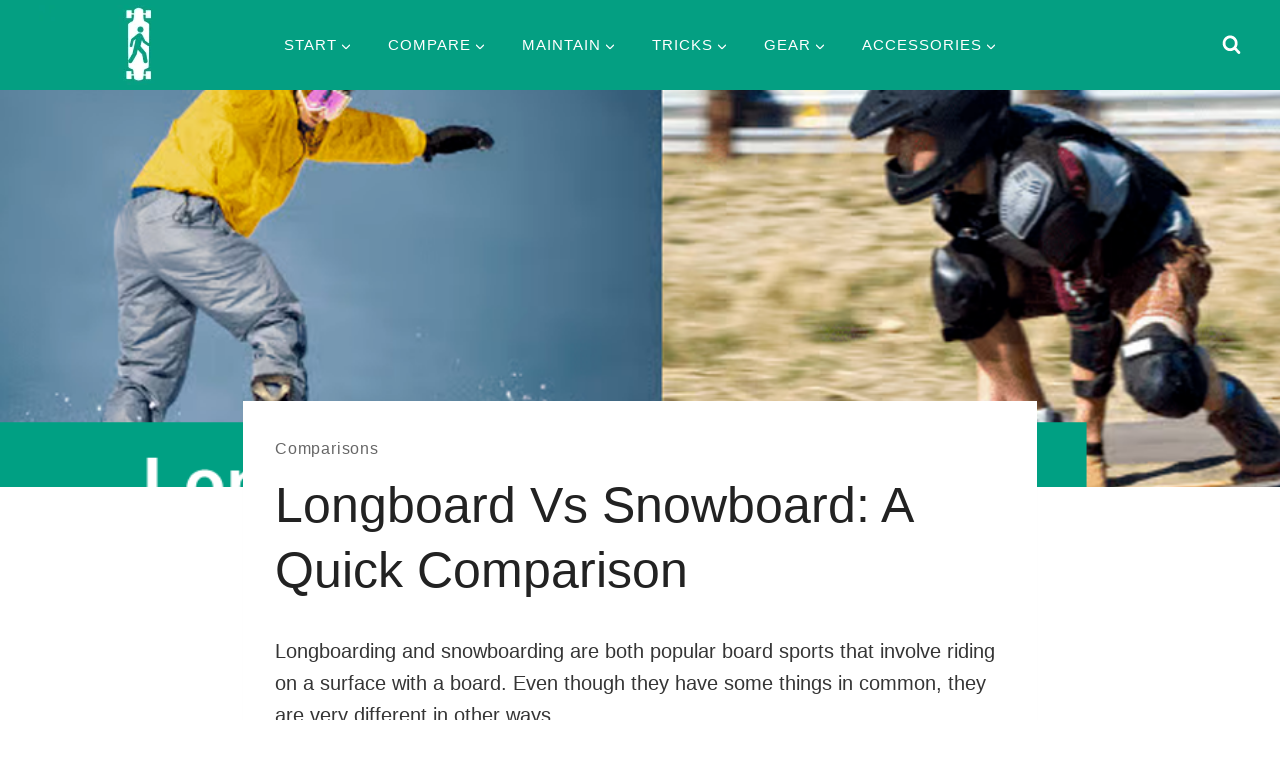

--- FILE ---
content_type: text/html; charset=UTF-8
request_url: https://longboardfun.com/longboard-vs-snowboard/
body_size: 30782
content:
<!doctype html><html lang="en-US" prefix="og: https://ogp.me/ns#" class="no-js" itemtype="https://schema.org/Blog" itemscope><head><script data-no-optimize="1">var litespeed_docref=sessionStorage.getItem("litespeed_docref");litespeed_docref&&(Object.defineProperty(document,"referrer",{get:function(){return litespeed_docref}}),sessionStorage.removeItem("litespeed_docref"));</script> <meta charset="UTF-8"><meta name="viewport" content="width=device-width, initial-scale=1, minimum-scale=1"><title>Longboard vs Snowboard: A Quick Comparison with Chart</title><meta name="description" content="Looking to compare longboarding vs snowboarding? Check out this quick comparison for insights on their similarities and differences."/><meta name="robots" content="follow, index, max-snippet:-1, max-video-preview:-1, max-image-preview:large"/><link rel="canonical" href="https://longboardfun.com/longboard-vs-snowboard/" /><meta property="og:locale" content="en_US" /><meta property="og:type" content="article" /><meta property="og:title" content="Longboard vs Snowboard: A Quick Comparison with Chart" /><meta property="og:description" content="Looking to compare longboarding vs snowboarding? Check out this quick comparison for insights on their similarities and differences." /><meta property="og:url" content="https://longboardfun.com/longboard-vs-snowboard/" /><meta property="og:site_name" content="LONGBOARD FUN" /><meta property="article:section" content="Comparisons" /><meta property="og:image" content="https://longboardfun.com/wp-content/uploads/2023/04/snnn.png" /><meta property="og:image:secure_url" content="https://longboardfun.com/wp-content/uploads/2023/04/snnn.png" /><meta property="og:image:width" content="900" /><meta property="og:image:height" content="600" /><meta property="og:image:alt" content="Longboard vs Snowboard" /><meta property="og:image:type" content="image/png" /><meta property="article:published_time" content="2023-05-11T17:22:44+00:00" /><meta name="twitter:card" content="summary_large_image" /><meta name="twitter:title" content="Longboard vs Snowboard: A Quick Comparison with Chart" /><meta name="twitter:description" content="Looking to compare longboarding vs snowboarding? Check out this quick comparison for insights on their similarities and differences." /><meta name="twitter:site" content="@JhonHar60106852" /><meta name="twitter:creator" content="@JhonHar60106852" /><meta name="twitter:image" content="https://longboardfun.com/wp-content/uploads/2023/04/snnn.png" /><meta name="twitter:label1" content="Written by" /><meta name="twitter:data1" content="Williams Jayson" /><meta name="twitter:label2" content="Time to read" /><meta name="twitter:data2" content="3 minutes" /> <script type="application/ld+json" class="rank-math-schema">{"@context":"https://schema.org","@graph":[{"@type":["Person","Organization"],"@id":"https://longboardfun.com/#person","name":"Thomas Phillips","sameAs":["https://twitter.com/JhonHar60106852","https://www.pinterest.com/longboardfun/","https://www.youtube.com/@longboardfun"],"logo":{"@type":"ImageObject","@id":"https://longboardfun.com/#logo","url":"https://longboardfun.com/wp-content/uploads/2023/05/Longboardfun-logo-1-150x80.webp","contentUrl":"https://longboardfun.com/wp-content/uploads/2023/05/Longboardfun-logo-1-150x80.webp","caption":"LONGBOARD FUN","inLanguage":"en-US"},"image":{"@type":"ImageObject","@id":"https://longboardfun.com/#logo","url":"https://longboardfun.com/wp-content/uploads/2023/05/Longboardfun-logo-1-150x80.webp","contentUrl":"https://longboardfun.com/wp-content/uploads/2023/05/Longboardfun-logo-1-150x80.webp","caption":"LONGBOARD FUN","inLanguage":"en-US"}},{"@type":"WebSite","@id":"https://longboardfun.com/#website","url":"https://longboardfun.com","name":"LONGBOARD FUN","publisher":{"@id":"https://longboardfun.com/#person"},"inLanguage":"en-US"},{"@type":"ImageObject","@id":"https://longboardfun.com/wp-content/uploads/2023/04/snnn.png","url":"https://longboardfun.com/wp-content/uploads/2023/04/snnn.png","width":"900","height":"600","caption":"Longboard vs Snowboard","inLanguage":"en-US"},{"@type":"BreadcrumbList","@id":"https://longboardfun.com/longboard-vs-snowboard/#breadcrumb","itemListElement":[{"@type":"ListItem","position":"1","item":{"@id":"https://longboardfun.com","name":"Home"}},{"@type":"ListItem","position":"2","item":{"@id":"https://longboardfun.com/longboard-vs-snowboard/","name":"Longboard vs Snowboard: A Quick Comparison"}}]},{"@type":["WebPage","FAQPage"],"@id":"https://longboardfun.com/longboard-vs-snowboard/#webpage","url":"https://longboardfun.com/longboard-vs-snowboard/","name":"Longboard vs Snowboard: A Quick Comparison with Chart","datePublished":"2023-05-11T17:22:44+00:00","dateModified":"2023-05-11T17:22:44+00:00","isPartOf":{"@id":"https://longboardfun.com/#website"},"primaryImageOfPage":{"@id":"https://longboardfun.com/wp-content/uploads/2023/04/snnn.png"},"inLanguage":"en-US","breadcrumb":{"@id":"https://longboardfun.com/longboard-vs-snowboard/#breadcrumb"},"mainEntity":[{"@type":"Question","url":"https://longboardfun.com/longboard-vs-snowboard/#faq-question-1680970190558","name":"Is Longboarding And Snowboarding The Same Thing?","acceptedAnswer":{"@type":"Answer","text":"Yes, there are some similarities between longboarding and snowboarding, like the need for balance and coordination, the stances, and the learning curve. But their tools, terrain, and techniques are different."}},{"@type":"Question","url":"https://longboardfun.com/longboard-vs-snowboard/#faq-question-1680970243440","name":"What Are The Main Size And Shape Differences Between Longboards And Snowboards?","acceptedAnswer":{"@type":"Answer","text":"Longboards tend to be longer and narrower than snowboards, and they have bigger wheels for more stability and grip. Snowboards are wider so that they can handle snowy terrain."}},{"@type":"Question","url":"https://longboardfun.com/longboard-vs-snowboard/#faq-question-1680970299225","name":"Can I Use The Skills I Have Learned From Longboarding In Snowboarding?","acceptedAnswer":{"@type":"Answer","text":"Even though balance and coordination are needed for both longboarding and snowboarding, the equipment, terrain, and techniques are different. But if you are good at one of these sports, you might find it easier to learn the other."}},{"@type":"Question","url":"https://longboardfun.com/longboard-vs-snowboard/#faq-question-1680970306535","name":"How Is Stopping On A Longboard Different From Stopping On A Snowboard?","acceptedAnswer":{"@type":"Answer","text":"To stop on a longboard, you usually use a foot brake or slide, but to stop on a snowboard, you shift your weight and make the board slide down the slope."}},{"@type":"Question","url":"https://longboardfun.com/longboard-vs-snowboard/#faq-question-1680970325168","name":"Are The Dangers And Risks Of Longboarding And Snowboarding The Same Or Different?","acceptedAnswer":{"@type":"Answer","text":"Yes, if you fall on concrete while longboarding, it can hurt you more than if you fall on snow while snowboarding. Wearing the right safety gear can help reduce the chance of getting hurt."}}]},{"@type":"Person","@id":"https://longboardfun.com/about/","name":"Williams Jayson","url":"https://longboardfun.com/about/","image":{"@type":"ImageObject","@id":"https://longboardfun.com/wp-content/litespeed/avatar/22e755501faec2c232e98b38b2a7bdbb.jpg?ver=1768402137","url":"https://longboardfun.com/wp-content/litespeed/avatar/22e755501faec2c232e98b38b2a7bdbb.jpg?ver=1768402137","caption":"Williams Jayson","inLanguage":"en-US"}},{"@type":"BlogPosting","headline":"Longboard vs Snowboard: A Quick Comparison with Chart","keywords":"Longboard vs Snowboard","datePublished":"2023-05-11T17:22:44+00:00","dateModified":"2023-05-11T17:22:44+00:00","author":{"@id":"https://longboardfun.com/about/","name":"Williams Jayson"},"publisher":{"@id":"https://longboardfun.com/#person"},"description":"Looking to compare longboarding vs snowboarding? Check out this quick comparison for insights on their similarities and differences.","name":"Longboard vs Snowboard: A Quick Comparison with Chart","@id":"https://longboardfun.com/longboard-vs-snowboard/#richSnippet","isPartOf":{"@id":"https://longboardfun.com/longboard-vs-snowboard/#webpage"},"image":{"@id":"https://longboardfun.com/wp-content/uploads/2023/04/snnn.png"},"inLanguage":"en-US","mainEntityOfPage":{"@id":"https://longboardfun.com/longboard-vs-snowboard/#webpage"}}]}</script> <link rel="alternate" title="oEmbed (JSON)" type="application/json+oembed" href="https://longboardfun.com/wp-json/oembed/1.0/embed?url=https%3A%2F%2Flongboardfun.com%2Flongboard-vs-snowboard%2F" /><link rel="alternate" title="oEmbed (XML)" type="text/xml+oembed" href="https://longboardfun.com/wp-json/oembed/1.0/embed?url=https%3A%2F%2Flongboardfun.com%2Flongboard-vs-snowboard%2F&#038;format=xml" />
 <script src="//www.googletagmanager.com/gtag/js?id=G-B3DEC8R9W9"  data-cfasync="false" data-wpfc-render="false" async></script> <script data-cfasync="false" data-wpfc-render="false">var mi_version = '9.11.1';
				var mi_track_user = true;
				var mi_no_track_reason = '';
								var MonsterInsightsDefaultLocations = {"page_location":"https:\/\/longboardfun.com\/longboard-vs-snowboard\/"};
								if ( typeof MonsterInsightsPrivacyGuardFilter === 'function' ) {
					var MonsterInsightsLocations = (typeof MonsterInsightsExcludeQuery === 'object') ? MonsterInsightsPrivacyGuardFilter( MonsterInsightsExcludeQuery ) : MonsterInsightsPrivacyGuardFilter( MonsterInsightsDefaultLocations );
				} else {
					var MonsterInsightsLocations = (typeof MonsterInsightsExcludeQuery === 'object') ? MonsterInsightsExcludeQuery : MonsterInsightsDefaultLocations;
				}

								var disableStrs = [
										'ga-disable-G-B3DEC8R9W9',
									];

				/* Function to detect opted out users */
				function __gtagTrackerIsOptedOut() {
					for (var index = 0; index < disableStrs.length; index++) {
						if (document.cookie.indexOf(disableStrs[index] + '=true') > -1) {
							return true;
						}
					}

					return false;
				}

				/* Disable tracking if the opt-out cookie exists. */
				if (__gtagTrackerIsOptedOut()) {
					for (var index = 0; index < disableStrs.length; index++) {
						window[disableStrs[index]] = true;
					}
				}

				/* Opt-out function */
				function __gtagTrackerOptout() {
					for (var index = 0; index < disableStrs.length; index++) {
						document.cookie = disableStrs[index] + '=true; expires=Thu, 31 Dec 2099 23:59:59 UTC; path=/';
						window[disableStrs[index]] = true;
					}
				}

				if ('undefined' === typeof gaOptout) {
					function gaOptout() {
						__gtagTrackerOptout();
					}
				}
								window.dataLayer = window.dataLayer || [];

				window.MonsterInsightsDualTracker = {
					helpers: {},
					trackers: {},
				};
				if (mi_track_user) {
					function __gtagDataLayer() {
						dataLayer.push(arguments);
					}

					function __gtagTracker(type, name, parameters) {
						if (!parameters) {
							parameters = {};
						}

						if (parameters.send_to) {
							__gtagDataLayer.apply(null, arguments);
							return;
						}

						if (type === 'event') {
														parameters.send_to = monsterinsights_frontend.v4_id;
							var hookName = name;
							if (typeof parameters['event_category'] !== 'undefined') {
								hookName = parameters['event_category'] + ':' + name;
							}

							if (typeof MonsterInsightsDualTracker.trackers[hookName] !== 'undefined') {
								MonsterInsightsDualTracker.trackers[hookName](parameters);
							} else {
								__gtagDataLayer('event', name, parameters);
							}
							
						} else {
							__gtagDataLayer.apply(null, arguments);
						}
					}

					__gtagTracker('js', new Date());
					__gtagTracker('set', {
						'developer_id.dZGIzZG': true,
											});
					if ( MonsterInsightsLocations.page_location ) {
						__gtagTracker('set', MonsterInsightsLocations);
					}
										__gtagTracker('config', 'G-B3DEC8R9W9', {"forceSSL":"true","link_attribution":"true"} );
										window.gtag = __gtagTracker;										(function () {
						/* https://developers.google.com/analytics/devguides/collection/analyticsjs/ */
						/* ga and __gaTracker compatibility shim. */
						var noopfn = function () {
							return null;
						};
						var newtracker = function () {
							return new Tracker();
						};
						var Tracker = function () {
							return null;
						};
						var p = Tracker.prototype;
						p.get = noopfn;
						p.set = noopfn;
						p.send = function () {
							var args = Array.prototype.slice.call(arguments);
							args.unshift('send');
							__gaTracker.apply(null, args);
						};
						var __gaTracker = function () {
							var len = arguments.length;
							if (len === 0) {
								return;
							}
							var f = arguments[len - 1];
							if (typeof f !== 'object' || f === null || typeof f.hitCallback !== 'function') {
								if ('send' === arguments[0]) {
									var hitConverted, hitObject = false, action;
									if ('event' === arguments[1]) {
										if ('undefined' !== typeof arguments[3]) {
											hitObject = {
												'eventAction': arguments[3],
												'eventCategory': arguments[2],
												'eventLabel': arguments[4],
												'value': arguments[5] ? arguments[5] : 1,
											}
										}
									}
									if ('pageview' === arguments[1]) {
										if ('undefined' !== typeof arguments[2]) {
											hitObject = {
												'eventAction': 'page_view',
												'page_path': arguments[2],
											}
										}
									}
									if (typeof arguments[2] === 'object') {
										hitObject = arguments[2];
									}
									if (typeof arguments[5] === 'object') {
										Object.assign(hitObject, arguments[5]);
									}
									if ('undefined' !== typeof arguments[1].hitType) {
										hitObject = arguments[1];
										if ('pageview' === hitObject.hitType) {
											hitObject.eventAction = 'page_view';
										}
									}
									if (hitObject) {
										action = 'timing' === arguments[1].hitType ? 'timing_complete' : hitObject.eventAction;
										hitConverted = mapArgs(hitObject);
										__gtagTracker('event', action, hitConverted);
									}
								}
								return;
							}

							function mapArgs(args) {
								var arg, hit = {};
								var gaMap = {
									'eventCategory': 'event_category',
									'eventAction': 'event_action',
									'eventLabel': 'event_label',
									'eventValue': 'event_value',
									'nonInteraction': 'non_interaction',
									'timingCategory': 'event_category',
									'timingVar': 'name',
									'timingValue': 'value',
									'timingLabel': 'event_label',
									'page': 'page_path',
									'location': 'page_location',
									'title': 'page_title',
									'referrer' : 'page_referrer',
								};
								for (arg in args) {
																		if (!(!args.hasOwnProperty(arg) || !gaMap.hasOwnProperty(arg))) {
										hit[gaMap[arg]] = args[arg];
									} else {
										hit[arg] = args[arg];
									}
								}
								return hit;
							}

							try {
								f.hitCallback();
							} catch (ex) {
							}
						};
						__gaTracker.create = newtracker;
						__gaTracker.getByName = newtracker;
						__gaTracker.getAll = function () {
							return [];
						};
						__gaTracker.remove = noopfn;
						__gaTracker.loaded = true;
						window['__gaTracker'] = __gaTracker;
					})();
									} else {
										console.log("");
					(function () {
						function __gtagTracker() {
							return null;
						}

						window['__gtagTracker'] = __gtagTracker;
						window['gtag'] = __gtagTracker;
					})();
									}</script> <link data-optimized="2" rel="stylesheet" href="https://longboardfun.com/wp-content/litespeed/css/34dc8861062b4a64388878b1b0a3cf72.css?ver=df691" /><style id='wp-block-image-inline-css'>.wp-block-image>a,.wp-block-image>figure>a{display:inline-block}.wp-block-image img{box-sizing:border-box;height:auto;max-width:100%;vertical-align:bottom}@media not (prefers-reduced-motion){.wp-block-image img.hide{visibility:hidden}.wp-block-image img.show{animation:show-content-image .4s}}.wp-block-image[style*=border-radius] img,.wp-block-image[style*=border-radius]>a{border-radius:inherit}.wp-block-image.has-custom-border img{box-sizing:border-box}.wp-block-image.aligncenter{text-align:center}.wp-block-image.alignfull>a,.wp-block-image.alignwide>a{width:100%}.wp-block-image.alignfull img,.wp-block-image.alignwide img{height:auto;width:100%}.wp-block-image .aligncenter,.wp-block-image .alignleft,.wp-block-image .alignright,.wp-block-image.aligncenter,.wp-block-image.alignleft,.wp-block-image.alignright{display:table}.wp-block-image .aligncenter>figcaption,.wp-block-image .alignleft>figcaption,.wp-block-image .alignright>figcaption,.wp-block-image.aligncenter>figcaption,.wp-block-image.alignleft>figcaption,.wp-block-image.alignright>figcaption{caption-side:bottom;display:table-caption}.wp-block-image .alignleft{float:left;margin:.5em 1em .5em 0}.wp-block-image .alignright{float:right;margin:.5em 0 .5em 1em}.wp-block-image .aligncenter{margin-left:auto;margin-right:auto}.wp-block-image :where(figcaption){margin-bottom:1em;margin-top:.5em}.wp-block-image.is-style-circle-mask img{border-radius:9999px}@supports ((-webkit-mask-image:none) or (mask-image:none)) or (-webkit-mask-image:none){.wp-block-image.is-style-circle-mask img{border-radius:0;-webkit-mask-image:url('data:image/svg+xml;utf8,<svg viewBox="0 0 100 100" xmlns="http://www.w3.org/2000/svg"><circle cx="50" cy="50" r="50"/></svg>');mask-image:url('data:image/svg+xml;utf8,<svg viewBox="0 0 100 100" xmlns="http://www.w3.org/2000/svg"><circle cx="50" cy="50" r="50"/></svg>');mask-mode:alpha;-webkit-mask-position:center;mask-position:center;-webkit-mask-repeat:no-repeat;mask-repeat:no-repeat;-webkit-mask-size:contain;mask-size:contain}}:root :where(.wp-block-image.is-style-rounded img,.wp-block-image .is-style-rounded img){border-radius:9999px}.wp-block-image figure{margin:0}.wp-lightbox-container{display:flex;flex-direction:column;position:relative}.wp-lightbox-container img{cursor:zoom-in}.wp-lightbox-container img:hover+button{opacity:1}.wp-lightbox-container button{align-items:center;backdrop-filter:blur(16px) saturate(180%);background-color:#5a5a5a40;border:none;border-radius:4px;cursor:zoom-in;display:flex;height:20px;justify-content:center;opacity:0;padding:0;position:absolute;right:16px;text-align:center;top:16px;width:20px;z-index:100}@media not (prefers-reduced-motion){.wp-lightbox-container button{transition:opacity .2s ease}}.wp-lightbox-container button:focus-visible{outline:3px auto #5a5a5a40;outline:3px auto -webkit-focus-ring-color;outline-offset:3px}.wp-lightbox-container button:hover{cursor:pointer;opacity:1}.wp-lightbox-container button:focus{opacity:1}.wp-lightbox-container button:focus,.wp-lightbox-container button:hover,.wp-lightbox-container button:not(:hover):not(:active):not(.has-background){background-color:#5a5a5a40;border:none}.wp-lightbox-overlay{box-sizing:border-box;cursor:zoom-out;height:100vh;left:0;overflow:hidden;position:fixed;top:0;visibility:hidden;width:100%;z-index:100000}.wp-lightbox-overlay .close-button{align-items:center;cursor:pointer;display:flex;justify-content:center;min-height:40px;min-width:40px;padding:0;position:absolute;right:calc(env(safe-area-inset-right) + 16px);top:calc(env(safe-area-inset-top) + 16px);z-index:5000000}.wp-lightbox-overlay .close-button:focus,.wp-lightbox-overlay .close-button:hover,.wp-lightbox-overlay .close-button:not(:hover):not(:active):not(.has-background){background:none;border:none}.wp-lightbox-overlay .lightbox-image-container{height:var(--wp--lightbox-container-height);left:50%;overflow:hidden;position:absolute;top:50%;transform:translate(-50%,-50%);transform-origin:top left;width:var(--wp--lightbox-container-width);z-index:9999999999}.wp-lightbox-overlay .wp-block-image{align-items:center;box-sizing:border-box;display:flex;height:100%;justify-content:center;margin:0;position:relative;transform-origin:0 0;width:100%;z-index:3000000}.wp-lightbox-overlay .wp-block-image img{height:var(--wp--lightbox-image-height);min-height:var(--wp--lightbox-image-height);min-width:var(--wp--lightbox-image-width);width:var(--wp--lightbox-image-width)}.wp-lightbox-overlay .wp-block-image figcaption{display:none}.wp-lightbox-overlay button{background:none;border:none}.wp-lightbox-overlay .scrim{background-color:#fff;height:100%;opacity:.9;position:absolute;width:100%;z-index:2000000}.wp-lightbox-overlay.active{visibility:visible}@media not (prefers-reduced-motion){.wp-lightbox-overlay.active{animation:turn-on-visibility .25s both}.wp-lightbox-overlay.active img{animation:turn-on-visibility .35s both}.wp-lightbox-overlay.show-closing-animation:not(.active){animation:turn-off-visibility .35s both}.wp-lightbox-overlay.show-closing-animation:not(.active) img{animation:turn-off-visibility .25s both}.wp-lightbox-overlay.zoom.active{animation:none;opacity:1;visibility:visible}.wp-lightbox-overlay.zoom.active .lightbox-image-container{animation:lightbox-zoom-in .4s}.wp-lightbox-overlay.zoom.active .lightbox-image-container img{animation:none}.wp-lightbox-overlay.zoom.active .scrim{animation:turn-on-visibility .4s forwards}.wp-lightbox-overlay.zoom.show-closing-animation:not(.active){animation:none}.wp-lightbox-overlay.zoom.show-closing-animation:not(.active) .lightbox-image-container{animation:lightbox-zoom-out .4s}.wp-lightbox-overlay.zoom.show-closing-animation:not(.active) .lightbox-image-container img{animation:none}.wp-lightbox-overlay.zoom.show-closing-animation:not(.active) .scrim{animation:turn-off-visibility .4s forwards}}@keyframes show-content-image{0%{visibility:hidden}99%{visibility:hidden}to{visibility:visible}}@keyframes turn-on-visibility{0%{opacity:0}to{opacity:1}}@keyframes turn-off-visibility{0%{opacity:1;visibility:visible}99%{opacity:0;visibility:visible}to{opacity:0;visibility:hidden}}@keyframes lightbox-zoom-in{0%{transform:translate(calc((-100vw + var(--wp--lightbox-scrollbar-width))/2 + var(--wp--lightbox-initial-left-position)),calc(-50vh + var(--wp--lightbox-initial-top-position))) scale(var(--wp--lightbox-scale))}to{transform:translate(-50%,-50%) scale(1)}}@keyframes lightbox-zoom-out{0%{transform:translate(-50%,-50%) scale(1);visibility:visible}99%{visibility:visible}to{transform:translate(calc((-100vw + var(--wp--lightbox-scrollbar-width))/2 + var(--wp--lightbox-initial-left-position)),calc(-50vh + var(--wp--lightbox-initial-top-position))) scale(var(--wp--lightbox-scale));visibility:hidden}}
/*# sourceURL=https://longboardfun.com/wp-includes/blocks/image/style.min.css */</style> <script type="litespeed/javascript" data-src="https://longboardfun.com/wp-content/plugins/google-analytics-for-wordpress/assets/js/frontend-gtag.min.js?ver=9.11.1" id="monsterinsights-frontend-script-js" data-wp-strategy="async"></script> <script data-cfasync="false" data-wpfc-render="false" id='monsterinsights-frontend-script-js-extra'>var monsterinsights_frontend = {"js_events_tracking":"true","download_extensions":"doc,pdf,ppt,zip,xls,docx,pptx,xlsx","inbound_paths":"[{\"path\":\"\\\/go\\\/\",\"label\":\"affiliate\"},{\"path\":\"\\\/recommend\\\/\",\"label\":\"affiliate\"}]","home_url":"https:\/\/longboardfun.com","hash_tracking":"false","v4_id":"G-B3DEC8R9W9"};</script> <script type="litespeed/javascript" data-src="https://longboardfun.com/wp-includes/js/jquery/jquery.min.js?ver=3.7.1" id="jquery-core-js"></script> <link rel="https://api.w.org/" href="https://longboardfun.com/wp-json/" /><link rel="alternate" title="JSON" type="application/json" href="https://longboardfun.com/wp-json/wp/v2/posts/2567" /><link rel="EditURI" type="application/rsd+xml" title="RSD" href="https://longboardfun.com/xmlrpc.php?rsd" /><meta name="generator" content="WordPress 6.9" /><link rel='shortlink' href='https://longboardfun.com/?p=2567' /> <script type="litespeed/javascript" data-src="https://www.googletagmanager.com/gtag/js?id=G-12S5TJSB7Y"></script> <script type="litespeed/javascript">window.dataLayer=window.dataLayer||[];function gtag(){dataLayer.push(arguments)}
gtag('js',new Date());gtag('config','G-12S5TJSB7Y')</script> <link rel="icon" href="https://longboardfun.com/wp-content/uploads/2022/07/longboardfun-1.jpg" sizes="32x32" /><link rel="icon" href="https://longboardfun.com/wp-content/uploads/2022/07/longboardfun-1.jpg" sizes="192x192" /><link rel="apple-touch-icon" href="https://longboardfun.com/wp-content/uploads/2022/07/longboardfun-1.jpg" /><meta name="msapplication-TileImage" content="https://longboardfun.com/wp-content/uploads/2022/07/longboardfun-1.jpg" /></head><body class="wp-singular post-template-default single single-post postid-2567 single-format-standard wp-custom-logo wp-embed-responsive wp-theme-kadence footer-on-bottom hide-focus-outline link-style-standard content-title-style-normal content-width-narrow content-style-boxed content-vertical-padding-hide non-transparent-header mobile-non-transparent-header"> <script type="litespeed/javascript" data-src="https://ajax.googleapis.com/ajax/libs/jquery/3.5.1/jquery.min.js"></script><div id="wrapper" class="site wp-site-blocks">
<a class="skip-link screen-reader-text scroll-ignore" href="#main">Skip to content</a><header id="masthead" class="site-header" role="banner" itemtype="https://schema.org/WPHeader" itemscope><div id="main-header" class="site-header-wrap"><div class="site-header-inner-wrap"><div class="site-header-upper-wrap"><div class="site-header-upper-inner-wrap"><div class="site-top-header-wrap site-header-row-container site-header-focus-item site-header-row-layout-standard" data-section="kadence_customizer_header_top"><div class="site-header-row-container-inner"><div class="site-container"><div class="site-top-header-inner-wrap site-header-row site-header-row-has-sides site-header-row-center-column"><div class="site-header-top-section-left site-header-section site-header-section-left"><div class="site-header-item site-header-focus-item" data-section="title_tagline"><div class="site-branding branding-layout-standard site-brand-logo-only"><a class="brand has-logo-image" href="https://longboardfun.com/" rel="home" aria-label="LONGBOARD FUN"><img data-lazyloaded="1" src="[data-uri]" width="200" height="80" data-src="https://longboardfun.com/wp-content/uploads/2023/05/Longboardfun-logo-1.webp" class="custom-logo" alt="Longboardfun logo (1)" decoding="async" /></a></div></div><div class="site-header-top-section-left-center site-header-section site-header-section-left-center"></div></div><div class="site-header-top-section-center site-header-section site-header-section-center"><div class="site-header-item site-header-focus-item site-header-item-main-navigation header-navigation-layout-stretch-false header-navigation-layout-fill-stretch-false" data-section="kadence_customizer_secondary_navigation"><nav id="secondary-navigation" class="secondary-navigation header-navigation nav--toggle-sub header-navigation-style-standard header-navigation-dropdown-animation-none" role="navigation" aria-label="Secondary Navigation"><div class="secondary-menu-container header-menu-container"><ul id="secondary-menu" class="menu"><li id="menu-item-2836" class="menu-item menu-item-type-taxonomy menu-item-object-category menu-item-has-children menu-item-2836"><a href="https://longboardfun.com/beginners/"><span class="nav-drop-title-wrap">Start<span class="dropdown-nav-toggle"><span class="kadence-svg-iconset svg-baseline"><svg aria-hidden="true" class="kadence-svg-icon kadence-arrow-down-svg" fill="currentColor" version="1.1" xmlns="http://www.w3.org/2000/svg" width="24" height="24" viewBox="0 0 24 24"><title>Expand</title><path d="M5.293 9.707l6 6c0.391 0.391 1.024 0.391 1.414 0l6-6c0.391-0.391 0.391-1.024 0-1.414s-1.024-0.391-1.414 0l-5.293 5.293-5.293-5.293c-0.391-0.391-1.024-0.391-1.414 0s-0.391 1.024 0 1.414z"></path>
</svg></span></span></span></a><ul class="sub-menu"><li id="menu-item-2900" class="menu-item menu-item-type-custom menu-item-object-custom menu-item-2900"><a href="https://longboardfun.com/longboard-costs/">Longboard costs</a></li><li id="menu-item-2901" class="menu-item menu-item-type-custom menu-item-object-custom menu-item-2901"><a href="https://longboardfun.com/best-longboard-brands/">Best brands</a></li><li id="menu-item-2902" class="menu-item menu-item-type-custom menu-item-object-custom menu-item-2902"><a href="https://longboardfun.com/is-longboarding-good-exercise/">Health benefits</a></li><li id="menu-item-2903" class="menu-item menu-item-type-custom menu-item-object-custom menu-item-2903"><a href="https://longboardfun.com/types-of-longboard/">Types of longboards</a></li><li id="menu-item-2904" class="menu-item menu-item-type-custom menu-item-object-custom menu-item-2904"><a href="https://longboardfun.com/longboard-volume-calculator/">Longboard volume calculator</a></li><li id="menu-item-2905" class="menu-item menu-item-type-custom menu-item-object-custom menu-item-2905"><a href="https://longboardfun.com/longboard-shapes/">Longboard shapes</a></li><li id="menu-item-2906" class="menu-item menu-item-type-custom menu-item-object-custom menu-item-2906"><a href="https://longboardfun.com/best-cities-in-the-world-for-longboarding/">Best cities</a></li></ul></li><li id="menu-item-2839" class="menu-item menu-item-type-taxonomy menu-item-object-category current-post-ancestor current-menu-ancestor current-menu-parent current-custom-parent menu-item-has-children menu-item-2839"><a href="https://longboardfun.com/comparisons/"><span class="nav-drop-title-wrap">Compare<span class="dropdown-nav-toggle"><span class="kadence-svg-iconset svg-baseline"><svg aria-hidden="true" class="kadence-svg-icon kadence-arrow-down-svg" fill="currentColor" version="1.1" xmlns="http://www.w3.org/2000/svg" width="24" height="24" viewBox="0 0 24 24"><title>Expand</title><path d="M5.293 9.707l6 6c0.391 0.391 1.024 0.391 1.414 0l6-6c0.391-0.391 0.391-1.024 0-1.414s-1.024-0.391-1.414 0l-5.293 5.293-5.293-5.293c-0.391-0.391-1.024-0.391-1.414 0s-0.391 1.024 0 1.414z"></path>
</svg></span></span></span></a><ul class="sub-menu"><li id="menu-item-2889" class="menu-item menu-item-type-custom menu-item-object-custom menu-item-2889"><a href="https://longboardfun.com/cruiser-vs-longboard/">Cruiser vs longboard</a></li><li id="menu-item-2890" class="menu-item menu-item-type-custom menu-item-object-custom menu-item-2890"><a href="https://longboardfun.com/longboard-vs-surfskate/">Longboard vs surfskate</a></li><li id="menu-item-2891" class="menu-item menu-item-type-custom menu-item-object-custom menu-item-2891"><a href="https://longboardfun.com/longboard-vs-shortboard/">Longboard vs shortboard</a></li><li id="menu-item-2892" class="menu-item menu-item-type-custom menu-item-object-custom menu-item-2892"><a href="https://longboardfun.com/longboard-vs-penny-board/">Longboard vs penny board</a></li><li id="menu-item-2893" class="menu-item menu-item-type-custom menu-item-object-custom current-menu-item menu-item-2893"><a href="https://longboardfun.com/longboard-vs-snowboard/" aria-current="page">Snowboard vs longboard</a></li><li id="menu-item-2894" class="menu-item menu-item-type-custom menu-item-object-custom menu-item-2894"><a href="https://longboardfun.com/longboard-vs-funboard/">Funboard vs longboard</a></li><li id="menu-item-2895" class="menu-item menu-item-type-custom menu-item-object-custom menu-item-2895"><a href="https://longboardfun.com/longboard-vs-electric-longboard/">Longboard vs electric longboard</a></li><li id="menu-item-2896" class="menu-item menu-item-type-custom menu-item-object-custom menu-item-2896"><a href="https://longboardfun.com/longboard-drop-through-vs-drop-down/">Drop though vs drop down</a></li><li id="menu-item-2897" class="menu-item menu-item-type-custom menu-item-object-custom menu-item-2897"><a href="https://longboardfun.com/longboard-epoxy-vs-fiberglass/">Epoxy vs fiberglass</a></li><li id="menu-item-2898" class="menu-item menu-item-type-custom menu-item-object-custom menu-item-2898"><a href="https://longboardfun.com/longboard-vs-skateboard-vs-cruiser/">Longboard Vs Skateboard Vs Cruiser</a></li><li id="menu-item-2899" class="menu-item menu-item-type-custom menu-item-object-custom menu-item-2899"><a href="https://longboardfun.com/skateboard-vs-longboard/">Skateboard VS Longboard</a></li></ul></li><li id="menu-item-2840" class="menu-item menu-item-type-taxonomy menu-item-object-category menu-item-has-children menu-item-2840"><a href="https://longboardfun.com/maintenance/"><span class="nav-drop-title-wrap">Maintain<span class="dropdown-nav-toggle"><span class="kadence-svg-iconset svg-baseline"><svg aria-hidden="true" class="kadence-svg-icon kadence-arrow-down-svg" fill="currentColor" version="1.1" xmlns="http://www.w3.org/2000/svg" width="24" height="24" viewBox="0 0 24 24"><title>Expand</title><path d="M5.293 9.707l6 6c0.391 0.391 1.024 0.391 1.414 0l6-6c0.391-0.391 0.391-1.024 0-1.414s-1.024-0.391-1.414 0l-5.293 5.293-5.293-5.293c-0.391-0.391-1.024-0.391-1.414 0s-0.391 1.024 0 1.414z"></path>
</svg></span></span></span></a><ul class="sub-menu"><li id="menu-item-2878" class="menu-item menu-item-type-custom menu-item-object-custom menu-item-2878"><a href="https://longboardfun.com/how-to-paint-longboard/">Paint a longboard</a></li><li id="menu-item-2879" class="menu-item menu-item-type-custom menu-item-object-custom menu-item-2879"><a href="https://longboardfun.com/how-to-carry-a-longboard/">Carry a longboard</a></li><li id="menu-item-2880" class="menu-item menu-item-type-custom menu-item-object-custom menu-item-2880"><a href="https://longboardfun.com/how-to-make-longboard-wheels-spin-longer/">Make Wheels Spin longer</a></li><li id="menu-item-2881" class="menu-item menu-item-type-custom menu-item-object-custom menu-item-2881"><a href="https://longboardfun.com/how-to-replace-longboard-wheels/">Replace wheels</a></li><li id="menu-item-2882" class="menu-item menu-item-type-custom menu-item-object-custom menu-item-2882"><a href="https://longboardfun.com/clean-longboard-bearings/">Clean bearings</a></li><li id="menu-item-2883" class="menu-item menu-item-type-custom menu-item-object-custom menu-item-2883"><a href="https://longboardfun.com/how-to-make-longboard-faster/">Make it faster</a></li><li id="menu-item-2884" class="menu-item menu-item-type-custom menu-item-object-custom menu-item-2884"><a href="https://longboardfun.com/longboard-turns-opposite-way/">Why it turns opposite</a></li><li id="menu-item-2885" class="menu-item menu-item-type-custom menu-item-object-custom menu-item-2885"><a href="https://longboardfun.com/install-longboard-siding/">Install sliding</a></li><li id="menu-item-2886" class="menu-item menu-item-type-custom menu-item-object-custom menu-item-2886"><a href="https://longboardfun.com/how-to-clean-longboard/">Clean longboard</a></li><li id="menu-item-2887" class="menu-item menu-item-type-custom menu-item-object-custom menu-item-2887"><a href="https://longboardfun.com/why-is-my-longboard-rattling/">Why it is rattling?</a></li><li id="menu-item-2888" class="menu-item menu-item-type-custom menu-item-object-custom menu-item-2888"><a href="https://longboardfun.com/why-is-my-longboard-slow/">Why it is slow?</a></li></ul></li><li id="menu-item-2838" class="menu-item menu-item-type-taxonomy menu-item-object-category menu-item-has-children menu-item-2838"><a href="https://longboardfun.com/tricks/"><span class="nav-drop-title-wrap">Tricks<span class="dropdown-nav-toggle"><span class="kadence-svg-iconset svg-baseline"><svg aria-hidden="true" class="kadence-svg-icon kadence-arrow-down-svg" fill="currentColor" version="1.1" xmlns="http://www.w3.org/2000/svg" width="24" height="24" viewBox="0 0 24 24"><title>Expand</title><path d="M5.293 9.707l6 6c0.391 0.391 1.024 0.391 1.414 0l6-6c0.391-0.391 0.391-1.024 0-1.414s-1.024-0.391-1.414 0l-5.293 5.293-5.293-5.293c-0.391-0.391-1.024-0.391-1.414 0s-0.391 1.024 0 1.414z"></path>
</svg></span></span></span></a><ul class="sub-menu"><li id="menu-item-2868" class="menu-item menu-item-type-custom menu-item-object-custom menu-item-2868"><a href="https://longboardfun.com/what-is-freeride-longboarding/">Freeride longboarding</a></li><li id="menu-item-2869" class="menu-item menu-item-type-custom menu-item-object-custom menu-item-2869"><a href="https://longboardfun.com/can-you-ollie-on-a-longboard/">Can you ollie?</a></li><li id="menu-item-2870" class="menu-item menu-item-type-custom menu-item-object-custom menu-item-2870"><a href="https://longboardfun.com/how-long-did-it-take-to-learn-an-ollie/">Time required for ollie</a></li><li id="menu-item-2871" class="menu-item menu-item-type-custom menu-item-object-custom menu-item-2871"><a href="https://longboardfun.com/beginners-longboard-tricks/">Beginner tricks</a></li><li id="menu-item-2872" class="menu-item menu-item-type-custom menu-item-object-custom menu-item-2872"><a href="https://longboardfun.com/longboard-cruising-tips/">Cruising tips</a></li><li id="menu-item-2873" class="menu-item menu-item-type-custom menu-item-object-custom menu-item-2873"><a href="https://longboardfun.com/longboard-ldp/">Longboard LDP</a></li><li id="menu-item-2874" class="menu-item menu-item-type-custom menu-item-object-custom menu-item-2874"><a href="https://longboardfun.com/how-long-does-it-take-to-learn-kickflip/">Learn kickflip</a></li><li id="menu-item-2875" class="menu-item menu-item-type-custom menu-item-object-custom menu-item-2875"><a href="https://longboardfun.com/longboard-down-a-steep-hill/">Longboard down a steep hill</a></li><li id="menu-item-2876" class="menu-item menu-item-type-custom menu-item-object-custom menu-item-2876"><a href="https://longboardfun.com/how-to-powerslide-longboard/">How to powerslide?</a></li><li id="menu-item-2877" class="menu-item menu-item-type-custom menu-item-object-custom menu-item-2877"><a href="https://longboardfun.com/pushing-mongo-longboard/">Pushing Mongo</a></li></ul></li><li id="menu-item-2837" class="menu-item menu-item-type-taxonomy menu-item-object-category menu-item-has-children menu-item-2837"><a href="https://longboardfun.com/gear/"><span class="nav-drop-title-wrap">Gear<span class="dropdown-nav-toggle"><span class="kadence-svg-iconset svg-baseline"><svg aria-hidden="true" class="kadence-svg-icon kadence-arrow-down-svg" fill="currentColor" version="1.1" xmlns="http://www.w3.org/2000/svg" width="24" height="24" viewBox="0 0 24 24"><title>Expand</title><path d="M5.293 9.707l6 6c0.391 0.391 1.024 0.391 1.414 0l6-6c0.391-0.391 0.391-1.024 0-1.414s-1.024-0.391-1.414 0l-5.293 5.293-5.293-5.293c-0.391-0.391-1.024-0.391-1.414 0s-0.391 1.024 0 1.414z"></path>
</svg></span></span></span></a><ul class="sub-menu"><li id="menu-item-2853" class="menu-item menu-item-type-custom menu-item-object-custom menu-item-2853"><a href="https://longboardfun.com/best-longboard-for-tricks/">Longboards for tricks</a></li><li id="menu-item-2854" class="menu-item menu-item-type-custom menu-item-object-custom menu-item-2854"><a href="https://longboardfun.com/best-longboard-for-heavy-riders/">For heavy riders</a></li><li id="menu-item-2857" class="menu-item menu-item-type-custom menu-item-object-custom menu-item-2857"><a href="https://longboardfun.com/longboards-for-long-distance/">For long distance</a></li><li id="menu-item-2852" class="menu-item menu-item-type-custom menu-item-object-custom menu-item-2852"><a href="https://longboardfun.com/best-mini-longboards/">Best mini longboards cruisers</a></li><li id="menu-item-2855" class="menu-item menu-item-type-custom menu-item-object-custom menu-item-2855"><a href="https://longboardfun.com/cheap-longboards/">Best cheap</a></li><li id="menu-item-2856" class="menu-item menu-item-type-custom menu-item-object-custom menu-item-2856"><a href="https://longboardfun.com/best-downhill-longboards/">Best downhill</a></li><li id="menu-item-2858" class="menu-item menu-item-type-custom menu-item-object-custom menu-item-2858"><a href="https://longboardfun.com/best-pintail-longboards/">Pintail longboards</a></li><li id="menu-item-2859" class="menu-item menu-item-type-custom menu-item-object-custom menu-item-2859"><a href="https://longboardfun.com/best-arbor-longboard/">Arbor longboards</a></li><li id="menu-item-2860" class="menu-item menu-item-type-custom menu-item-object-custom menu-item-2860"><a href="https://longboardfun.com/what-are-the-best-longboards/">2023 best longboards</a></li><li id="menu-item-2861" class="menu-item menu-item-type-custom menu-item-object-custom menu-item-2861"><a href="https://longboardfun.com/best-longboard-for-freestyle/">Best freestyle</a></li><li id="menu-item-2862" class="menu-item menu-item-type-custom menu-item-object-custom menu-item-2862"><a href="https://longboardfun.com/best-all-terrain-longboards/">Best all terrain</a></li><li id="menu-item-2863" class="menu-item menu-item-type-custom menu-item-object-custom menu-item-2863"><a href="https://longboardfun.com/best-longboard-for-cruising/">Best for cruising</a></li><li id="menu-item-2864" class="menu-item menu-item-type-custom menu-item-object-custom menu-item-2864"><a href="https://longboardfun.com/best-dancing-longboards/">Best for dancing</a></li><li id="menu-item-2865" class="menu-item menu-item-type-custom menu-item-object-custom menu-item-2865"><a href="https://longboardfun.com/best-longboards-for-carving/">Best for carving</a></li><li id="menu-item-2866" class="menu-item menu-item-type-custom menu-item-object-custom menu-item-2866"><a href="https://longboardfun.com/best-electric-longboards/">Electric longboards</a></li><li id="menu-item-2867" class="menu-item menu-item-type-custom menu-item-object-custom menu-item-2867"><a href="https://longboardfun.com/best-foam-longboard/">Foam Longboards</a></li></ul></li><li id="menu-item-2841" class="menu-item menu-item-type-taxonomy menu-item-object-category menu-item-has-children menu-item-2841"><a href="https://longboardfun.com/accessories/"><span class="nav-drop-title-wrap">Accessories<span class="dropdown-nav-toggle"><span class="kadence-svg-iconset svg-baseline"><svg aria-hidden="true" class="kadence-svg-icon kadence-arrow-down-svg" fill="currentColor" version="1.1" xmlns="http://www.w3.org/2000/svg" width="24" height="24" viewBox="0 0 24 24"><title>Expand</title><path d="M5.293 9.707l6 6c0.391 0.391 1.024 0.391 1.414 0l6-6c0.391-0.391 0.391-1.024 0-1.414s-1.024-0.391-1.414 0l-5.293 5.293-5.293-5.293c-0.391-0.391-1.024-0.391-1.414 0s-0.391 1.024 0 1.414z"></path>
</svg></span></span></span></a><ul class="sub-menu"><li id="menu-item-2842" class="menu-item menu-item-type-custom menu-item-object-custom menu-item-2842"><a href="https://longboardfun.com/best-wheels-for-longboards/">Best longboard wheels</a></li><li id="menu-item-2843" class="menu-item menu-item-type-custom menu-item-object-custom menu-item-2843"><a href="https://longboardfun.com/best-bearing-for-longboard/">Best bearings</a></li><li id="menu-item-2844" class="menu-item menu-item-type-custom menu-item-object-custom menu-item-2844"><a href="https://longboardfun.com/best-longboard-fins/">Best fins</a></li><li id="menu-item-2845" class="menu-item menu-item-type-custom menu-item-object-custom menu-item-2845"><a href="https://longboardfun.com/best-longboard-trucks/">Best trucks</a></li><li id="menu-item-2846" class="menu-item menu-item-type-custom menu-item-object-custom menu-item-2846"><a href="https://longboardfun.com/best-slide-gloves-for-longboard/">Slide gloves</a></li><li id="menu-item-2847" class="menu-item menu-item-type-custom menu-item-object-custom menu-item-2847"><a href="https://longboardfun.com/what-is-wheel-bite/">Fix wheel bite</a></li><li id="menu-item-2848" class="menu-item menu-item-type-custom menu-item-object-custom menu-item-2848"><a href="https://longboardfun.com/how-to-install-longboard-trucks/">Install trucks</a></li><li id="menu-item-2849" class="menu-item menu-item-type-custom menu-item-object-custom menu-item-2849"><a href="https://longboardfun.com/how-to-attach-longboard-fin/">How to attach fins</a></li><li id="menu-item-2850" class="menu-item menu-item-type-custom menu-item-object-custom menu-item-2850"><a href="https://longboardfun.com/do-you-need-gloves-for-longboarding/">Why you need gloves?</a></li><li id="menu-item-2851" class="menu-item menu-item-type-custom menu-item-object-custom menu-item-2851"><a href="https://longboardfun.com/what-are-the-best-bearings-for-a-longboard/">How to find best bearings?</a></li></ul></li></ul></div></nav></div></div><div class="site-header-top-section-right site-header-section site-header-section-right"><div class="site-header-top-section-right-center site-header-section site-header-section-right-center"></div><div class="site-header-item site-header-focus-item" data-section="kadence_customizer_header_search"><div class="search-toggle-open-container">
<button class="search-toggle-open drawer-toggle search-toggle-style-default" aria-label="View Search Form" data-toggle-target="#search-drawer" data-toggle-body-class="showing-popup-drawer-from-full" aria-expanded="false" data-set-focus="#search-drawer .search-field"
>
<span class="search-toggle-icon"><span class="kadence-svg-iconset"><svg aria-hidden="true" class="kadence-svg-icon kadence-search-svg" fill="currentColor" version="1.1" xmlns="http://www.w3.org/2000/svg" width="26" height="28" viewBox="0 0 26 28"><title>Search</title><path d="M18 13c0-3.859-3.141-7-7-7s-7 3.141-7 7 3.141 7 7 7 7-3.141 7-7zM26 26c0 1.094-0.906 2-2 2-0.531 0-1.047-0.219-1.406-0.594l-5.359-5.344c-1.828 1.266-4.016 1.937-6.234 1.937-6.078 0-11-4.922-11-11s4.922-11 11-11 11 4.922 11 11c0 2.219-0.672 4.406-1.937 6.234l5.359 5.359c0.359 0.359 0.578 0.875 0.578 1.406z"></path>
</svg></span></span>
</button></div></div></div></div></div></div></div></div></div></div></div><div id="mobile-header" class="site-mobile-header-wrap"><div class="site-header-inner-wrap"><div class="site-header-upper-wrap"><div class="site-header-upper-inner-wrap"><div class="site-main-header-wrap site-header-focus-item site-header-row-layout-standard site-header-row-tablet-layout-default site-header-row-mobile-layout-standard "><div class="site-header-row-container-inner"><div class="site-container"><div class="site-main-header-inner-wrap site-header-row site-header-row-has-sides site-header-row-no-center"><div class="site-header-main-section-left site-header-section site-header-section-left"><div class="site-header-item site-header-focus-item" data-section="title_tagline"><div class="site-branding mobile-site-branding branding-layout-standard branding-tablet-layout-standard site-brand-logo-only branding-mobile-layout-standard site-brand-logo-only"><a class="brand has-logo-image" href="https://longboardfun.com/" rel="home" aria-label="LONGBOARD FUN"><img data-lazyloaded="1" src="[data-uri]" width="200" height="80" data-src="https://longboardfun.com/wp-content/uploads/2023/05/Longboardfun-logo-1.webp" class="custom-logo" alt="Longboardfun logo (1)" decoding="async" /></a></div></div></div><div class="site-header-main-section-right site-header-section site-header-section-right"><div class="site-header-item site-header-focus-item site-header-item-navgation-popup-toggle" data-section="kadence_customizer_mobile_trigger"><div class="mobile-toggle-open-container">
<button id="mobile-toggle" class="menu-toggle-open drawer-toggle menu-toggle-style-default" aria-label="Open menu" data-toggle-target="#mobile-drawer" data-toggle-body-class="showing-popup-drawer-from-right" aria-expanded="false" data-set-focus=".menu-toggle-close"
>
<span class="menu-toggle-icon"><span class="kadence-svg-iconset"><svg aria-hidden="true" class="kadence-svg-icon kadence-menu-svg" fill="currentColor" version="1.1" xmlns="http://www.w3.org/2000/svg" width="24" height="24" viewBox="0 0 24 24"><title>Toggle Menu</title><path d="M3 13h18c0.552 0 1-0.448 1-1s-0.448-1-1-1h-18c-0.552 0-1 0.448-1 1s0.448 1 1 1zM3 7h18c0.552 0 1-0.448 1-1s-0.448-1-1-1h-18c-0.552 0-1 0.448-1 1s0.448 1 1 1zM3 19h18c0.552 0 1-0.448 1-1s-0.448-1-1-1h-18c-0.552 0-1 0.448-1 1s0.448 1 1 1z"></path>
</svg></span></span>
</button></div></div></div></div></div></div></div></div></div></div></div></header><div id="inner-wrap" class="wrap hfeed kt-clear"><div id="primary" class="content-area"><div class="content-container site-container"><main id="main" class="site-main" role="main"><div class="content-wrap"><div class="post-thumbnail article-post-thumbnail kadence-thumbnail-position-behind alignfull kadence-thumbnail-ratio-1-2"><div class="post-thumbnail-inner">
<img data-lazyloaded="1" src="[data-uri]" width="900" height="600" data-src="https://longboardfun.com/wp-content/uploads/2023/04/snnn.png" class="post-top-featured wp-post-image" alt="Longboard vs Snowboard" decoding="async" fetchpriority="high" data-srcset="https://longboardfun.com/wp-content/uploads/2023/04/snnn.png 900w, https://longboardfun.com/wp-content/uploads/2023/04/snnn-300x200.png 300w, https://longboardfun.com/wp-content/uploads/2023/04/snnn-768x512.png 768w" data-sizes="(max-width: 900px) 100vw, 900px" /></div></div><article id="post-2567" class="entry content-bg single-entry post-2567 post type-post status-publish format-standard has-post-thumbnail hentry category-comparisons"><div class="entry-content-wrap"><header class="entry-header post-title title-align-left title-tablet-align-inherit title-mobile-align-inherit"><div class="entry-taxonomies">
<span class="category-links term-links category-style-normal">
<a href="https://longboardfun.com/comparisons/" rel="tag">Comparisons</a>			</span></div><h1 class="entry-title">Longboard vs Snowboard: A Quick Comparison</h1></header><div class="entry-content single-content"><p>Longboarding and snowboarding are both popular board sports that involve riding on a surface with a board. Even though they have some things in common, they are very different in other ways.&nbsp;</p><p>In this guide, we will talk about what longboarding and snowboarding have in common and what makes them different. This will help you understand these sports better.</p><h2 class="wp-block-heading"><span id="Longboarding"><strong>Longboarding</strong></span></h2><div class="lwptoc lwptoc-autoWidth lwptoc-baseItems lwptoc-light lwptoc-notInherit" data-smooth-scroll="1" data-smooth-scroll-offset="24"><div class="lwptoc_i"><div class="lwptoc_header">
<b class="lwptoc_title">Contents</b>                    <span class="lwptoc_toggle">
<a href="#" class="lwptoc_toggle_label" data-label="show">hide</a>
</span></div><div class="lwptoc_items lwptoc_items-visible"><div class="lwptoc_itemWrap"><div class="lwptoc_item">    <a href="#Longboarding">
<span class="lwptoc_item_label">Longboarding</span>
</a></div><div class="lwptoc_item">    <a href="#Snowboarding">
<span class="lwptoc_item_label">Snowboarding</span>
</a></div><div class="lwptoc_item">    <a href="#Similarities_between_Longboarding_and_Snowboarding">
<span class="lwptoc_item_label">Similarities between Longboarding and Snowboarding</span>
</a></div><div class="lwptoc_item">    <a href="#Snowboarding_and_longboarding_differences">
<span class="lwptoc_item_label">Snowboarding and longboarding differences</span>
</a></div><div class="lwptoc_item">    <a href="#Comparison_Chart_of_Longboard_and_Snowboard">
<span class="lwptoc_item_label">Comparison Chart of Longboard and Snowboard</span>
</a></div><div class="lwptoc_item">    <a href="#Snowboard_vs_Longboard_FAQs">
<span class="lwptoc_item_label">Snowboard vs Longboard FAQs</span>
</a><div class="lwptoc_itemWrap"><div class="lwptoc_item">    <a href="#Is_Longboarding_And_Snowboarding_The_Same_Thing">
<span class="lwptoc_item_label">Is Longboarding And Snowboarding The Same Thing?</span>
</a></div><div class="lwptoc_item">    <a href="#What_Are_The_Main_Size_And_Shape_Differences_Between_Longboards_And_Snowboards">
<span class="lwptoc_item_label">What Are The Main Size And Shape Differences Between Longboards And Snowboards?</span>
</a></div><div class="lwptoc_item">    <a href="#Can_I_Use_The_Skills_I_Have_Learned_From_Longboarding_In_Snowboarding">
<span class="lwptoc_item_label">Can I Use The Skills I Have Learned From Longboarding In Snowboarding?</span>
</a></div><div class="lwptoc_item">    <a href="#How_Is_Stopping_On_A_Longboard_Different_From_Stopping_On_A_Snowboard">
<span class="lwptoc_item_label">How Is Stopping On A Longboard Different From Stopping On A Snowboard?</span>
</a></div><div class="lwptoc_item">    <a href="#Are_The_Dangers_And_Risks_Of_Longboarding_And_Snowboarding_The_Same_Or_Different">
<span class="lwptoc_item_label">Are The Dangers And Risks Of Longboarding And Snowboarding The Same Or Different?</span>
</a></div></div></div></div></div></div></div><p>Longboarding is a type of <a href="https://longboardfun.com/is-longboards-easier-than-skateboards/">skateboarding</a> where you ride on a longboard, which is like a skateboard but longer and wider. Usually, longboards are 35 to 60 inches long and 9 to 10 inches wide.&nbsp;</p><p>They have bigger wheels, which make them more stable, give them more grip, and make them last longer.&nbsp;</p><p>Longboards are used for many different things, like getting to work, having fun, and doing tricks.</p><h2 class="wp-block-heading"><span id="Snowboarding"><strong>Snowboarding</strong></span></h2><p>Snowboarding is a winter sport where you ride on snow using a snowboard, which is a flat, wide board made just for snow.&nbsp;</p><p>Snowboarding is mostly done <a href="https://longboardfun.com/best-downhill-longboards/">going downhill</a>, and snowboards tend to be wider than longboards. </p><p>Snowboarders are strapped into their boards, which gives them more control and stability while riding.</p><h2 class="wp-block-heading"><span id="Similarities_between_Longboarding_and_Snowboarding"><strong>Similarities between Longboarding and Snowboarding</strong></span></h2><ul class="wp-block-list"><li>Balance and coordination: Both longboarding and snowboarding require a similar level of balance and coordination to ride.</li><li>Riders in both sports can take a regular stance (front foot forward) or a goofy stance (left foot forward).</li><li>Learning curve: The learning curves for both sports can be similar, especially for beginners who are learning basic techniques and skills.</li></ul><h2 class="wp-block-heading"><span id="Snowboarding_and_longboarding_differences"><strong>Snowboarding and longboarding differences</strong></span></h2><ul class="wp-block-list"><li>Strapped vs. strapless: Longboarding is done without straps while snowboarding is done with straps.</li><li>Snowboarding is a downhill sport that can only be done on snow-covered ground. Longboarding, on the other hand, can be done on a variety of surfaces, such as concrete and asphalt, and is used for transportation and recreation.</li><li>Longboards are usually longer and narrower than snowboards, and they have bigger wheels for more stability and grip.</li><li>Stopping and turning: To stop on a snowboard, you have to shift your weight and <a href="https://longboardfun.com/convert-skateboard-to-longboard/">make the board skid</a> across the slope. On a longboard, you usually use a foot brake or slide to stop.</li><li>Dangers and injuries: If you fall on concrete while longboarding, you could hurt yourself more than if you fell on snow while snowboarding.</li></ul><div class="wp-block-image"><figure class="aligncenter size-full is-resized"><img data-lazyloaded="1" src="[data-uri]" decoding="async" data-src="http://longboardfun.com/wp-content/uploads/2023/04/vs.png" alt="Longboarding and Snowboarding" class="wp-image-2569" width="750" height="525" data-srcset="https://longboardfun.com/wp-content/uploads/2023/04/vs.png 1000w, https://longboardfun.com/wp-content/uploads/2023/04/vs-300x210.png 300w, https://longboardfun.com/wp-content/uploads/2023/04/vs-768x538.png 768w" data-sizes="(max-width: 750px) 100vw, 750px"></figure></div><h2 class="wp-block-heading"><span id="Comparison_Chart_of_Longboard_and_Snowboard"><strong>Comparison Chart of Longboard and Snowboard</strong></span></h2><figure class="wp-block-table"><table><tbody><tr><td><strong>Criteria</strong></td><td><strong>Longboard</strong></td><td><strong>Snowboard</strong></td></tr><tr><td><strong>Purpose</strong></td><td>Primarily for cruising, carving, and transportation on flat or slightly sloped surfaces</td><td>Designed for use on snow-covered mountains or hills for freestyle, freeride, or racing</td></tr><tr><td><strong>Terrain</strong></td><td>Generally used on smooth surfaces such as pavement or concrete</td><td>Designed to handle various snow conditions including powder, groomed trails, and icy slopes</td></tr><tr><td><strong>Speed</strong></td><td>Can reach high speeds, but generally slower than snowboarding due to lack of gravity and terrain</td><td>Can reach high speeds due to the incline and gravity of the mountain</td></tr><tr><td><strong>Maneuverability</strong></td><td>More maneuverable and easier to turn, making it ideal for urban settings</td><td>Less maneuverable than longboards due to the larger size and weight, but still offers a range of turns and tricks</td></tr><tr><td><strong>Equipment</strong></td><td>Consists of a board, trucks, wheels, and bearings</td><td>Consists of a board, bindings, boots, and a variety of safety gear such as helmets and pads</td></tr><tr><td><strong>Learning Curve</strong></td><td>Relatively easy to learn, with many different styles and skill levels</td><td>Can be more <a href="https://longboardfun.com/pushing-mongo-longboard/">challenging to learn</a> due to the need for balance, coordination, and specific techniques</td></tr><tr><td><strong>Seasonality</strong></td><td>Can be used year-round</td><td>Limited to snow-covered seasons</td></tr><tr><td><strong>Community</strong></td><td>Has a growing and diverse community of enthusiasts and riders</td><td>Has a large and established community of riders, events, and competitions</td></tr></tbody></table></figure><h2 class="wp-block-heading"><span id="Snowboard_vs_Longboard_FAQs"><strong>Snowboard vs Longboard FAQs</strong></span></h2><div id="rank-math-faq" class="rank-math-block"><div class="rank-math-list "><div id="faq-question-1680970190558" class="rank-math-list-item"><h3 class="rank-math-question "><span id="Is_Longboarding_And_Snowboarding_The_Same_Thing"><strong>Is Longboarding And Snowboarding The Same Thing?</strong></span></h3><div class="rank-math-answer "><p>Yes, there are some similarities between longboarding and snowboarding, like the need for balance and coordination, the stances, and the learning curve. But their tools, terrain, and techniques are different.</p></div></div><div id="faq-question-1680970243440" class="rank-math-list-item"><h3 class="rank-math-question "><span id="What_Are_The_Main_Size_And_Shape_Differences_Between_Longboards_And_Snowboards"><strong>What Are The Main Size And Shape Differences Between Longboards And Snowboards?</strong></span></h3><div class="rank-math-answer "><p>Longboards tend to be longer and narrower than snowboards, and they have bigger wheels for more stability and grip. Snowboards are wider so that they can handle snowy terrain.</p></div></div><div id="faq-question-1680970299225" class="rank-math-list-item"><h3 class="rank-math-question "><span id="Can_I_Use_The_Skills_I_Have_Learned_From_Longboarding_In_Snowboarding"><strong>Can I Use The Skills I Have Learned From Longboarding In Snowboarding?</strong></span></h3><div class="rank-math-answer "><p>Even though balance and coordination are needed for both longboarding and snowboarding, the equipment, terrain, and techniques are different. But if you are good at one of these sports, you might find it easier to learn the other.</p></div></div><div id="faq-question-1680970306535" class="rank-math-list-item"><h3 class="rank-math-question "><span id="How_Is_Stopping_On_A_Longboard_Different_From_Stopping_On_A_Snowboard"><strong>How Is Stopping On A Longboard Different From Stopping On A Snowboard?</strong></span></h3><div class="rank-math-answer "><p>To stop on a longboard, you usually use a foot brake or slide, but to stop on a snowboard, you shift your weight and make the board slide down the slope.</p></div></div><div id="faq-question-1680970325168" class="rank-math-list-item"><h3 class="rank-math-question "><span id="Are_The_Dangers_And_Risks_Of_Longboarding_And_Snowboarding_The_Same_Or_Different"><strong>Are The Dangers And Risks Of Longboarding And Snowboarding The Same Or Different?</strong></span></h3><div class="rank-math-answer "><p>Yes, if you fall on concrete while longboarding, it can hurt you more than if you fall on snow while snowboarding. Wearing the right safety gear can help reduce the chance of getting hurt.</p></div></div></div></div><div class="saboxplugin-wrap" itemtype="http://schema.org/Person" itemscope itemprop="author"><div class="saboxplugin-tab"><div class="saboxplugin-gravatar"><img data-lazyloaded="1" src="[data-uri]" decoding="async" data-src="https://longboardfun.com/wp-content/uploads/2023/05/Williams-Jayson.jpg" width="100" height="100" alt="Williams Jayson" itemprop="image"></div><div class="saboxplugin-authorname"><a href="https://longboardfun.com/about/" class="vcard author" rel="author"><span class="fn">Williams Jayson</span></a></div><div class="saboxplugin-desc"><div itemprop="description"><p>I am a longboarding enthusiast and a blogger. On this blog, I share tips, tricks, and advice based on my experience. I am dedicated to helping newbies improve their skills and enjoy this fun activity to the fullest.</p></div></div><div class="clearfix"></div><div class="saboxplugin-socials "><a title="Linkedin" target="_self" href="https://www.linkedin.com/in/jay-sev91" rel="nofollow noopener" class="saboxplugin-icon-grey"><svg aria-hidden="true" class="sab-linkedin" role="img" xmlns="http://www.w3.org/2000/svg" viewbox="0 0 448 512"><path fill="currentColor" d="M100.3 480H7.4V180.9h92.9V480zM53.8 140.1C24.1 140.1 0 115.5 0 85.8 0 56.1 24.1 32 53.8 32c29.7 0 53.8 24.1 53.8 53.8 0 29.7-24.1 54.3-53.8 54.3zM448 480h-92.7V334.4c0-34.7-.7-79.2-48.3-79.2-48.3 0-55.7 37.7-55.7 76.7V480h-92.8V180.9h89.1v40.8h1.3c12.4-23.5 42.7-48.3 87.9-48.3 94 0 111.3 61.9 111.3 142.3V480z"></path></svg></a><a title="Instagram" target="_self" href="https://instagram.com/jay_sevv?igshid=Mzc0YWU1OWY=" rel="nofollow noopener" class="saboxplugin-icon-grey"><svg aria-hidden="true" class="sab-instagram" role="img" xmlns="http://www.w3.org/2000/svg" viewbox="0 0 448 512"><path fill="currentColor" d="M224.1 141c-63.6 0-114.9 51.3-114.9 114.9s51.3 114.9 114.9 114.9S339 319.5 339 255.9 287.7 141 224.1 141zm0 189.6c-41.1 0-74.7-33.5-74.7-74.7s33.5-74.7 74.7-74.7 74.7 33.5 74.7 74.7-33.6 74.7-74.7 74.7zm146.4-194.3c0 14.9-12 26.8-26.8 26.8-14.9 0-26.8-12-26.8-26.8s12-26.8 26.8-26.8 26.8 12 26.8 26.8zm76.1 27.2c-1.7-35.9-9.9-67.7-36.2-93.9-26.2-26.2-58-34.4-93.9-36.2-37-2.1-147.9-2.1-184.9 0-35.8 1.7-67.6 9.9-93.9 36.1s-34.4 58-36.2 93.9c-2.1 37-2.1 147.9 0 184.9 1.7 35.9 9.9 67.7 36.2 93.9s58 34.4 93.9 36.2c37 2.1 147.9 2.1 184.9 0 35.9-1.7 67.7-9.9 93.9-36.2 26.2-26.2 34.4-58 36.2-93.9 2.1-37 2.1-147.8 0-184.8zM398.8 388c-7.8 19.6-22.9 34.7-42.6 42.6-29.5 11.7-99.5 9-132.1 9s-102.7 2.6-132.1-9c-19.6-7.8-34.7-22.9-42.6-42.6-11.7-29.5-9-99.5-9-132.1s-2.6-102.7 9-132.1c7.8-19.6 22.9-34.7 42.6-42.6 29.5-11.7 99.5-9 132.1-9s102.7-2.6 132.1 9c19.6 7.8 34.7 22.9 42.6 42.6 11.7 29.5 9 99.5 9 132.1s2.7 102.7-9 132.1z"></path></svg></a><a title="Youtube" target="_self" href="https://www.youtube.com/@meetjay8465" rel="nofollow noopener" class="saboxplugin-icon-grey"><svg aria-hidden="true" class="sab-youtube" role="img" xmlns="http://www.w3.org/2000/svg" viewbox="0 0 576 512"><path fill="currentColor" d="M549.655 124.083c-6.281-23.65-24.787-42.276-48.284-48.597C458.781 64 288 64 288 64S117.22 64 74.629 75.486c-23.497 6.322-42.003 24.947-48.284 48.597-11.412 42.867-11.412 132.305-11.412 132.305s0 89.438 11.412 132.305c6.281 23.65 24.787 41.5 48.284 47.821C117.22 448 288 448 288 448s170.78 0 213.371-11.486c23.497-6.321 42.003-24.171 48.284-47.821 11.412-42.867 11.412-132.305 11.412-132.305s0-89.438-11.412-132.305zm-317.51 213.508V175.185l142.739 81.205-142.739 81.201z"></path></svg></a></div></div></div><div class="wp-block-kadence-rowlayout alignnone"><div id="kt-layout-id_1a426c-14" class="kt-row-layout-inner kt-layout-id_1a426c-14"><div class="kt-row-column-wrap kt-has-1-columns kt-gutter-default kt-v-gutter-default kt-row-valign-top kt-row-layout-equal kt-tab-layout-inherit kt-m-colapse-left-to-right kt-mobile-layout-row"><div class="wp-block-kadence-column inner-column-1 kadence-column_3cc600-cb"><div class="kt-inside-inner-col"><p><strong>Disclosure:</strong><em>This post may contain affiliate links. If you click on a link and make a purchase, we may earn a commission at no additional cost to you.&nbsp;<a href="https://longboardfun.com/disclosure/">Learn more</a>.</em></p></div></div></div></div></div></div></div></article><div class="entry-related alignfull entry-related-style-wide"><div class="entry-related-inner content-container site-container"><div class="entry-related-inner-content alignwide"><h2 class="entry-related-title">Similar Posts</h2><div class="entry-related-carousel kadence-slide-init splide" data-columns-xxl="3" data-columns-xl="3" data-columns-md="3" data-columns-sm="2" data-columns-xs="2" data-columns-ss="1" data-slider-anim-speed="400" data-slider-scroll="1" data-slider-dots="true" data-slider-arrows="true" data-slider-hover-pause="false" data-slider-auto="false" data-slider-speed="7000" data-slider-gutter="40" data-slider-loop="false" data-slider-next-label="Next" data-slider-slide-label="Posts" data-slider-prev-label="Previous"><div class="splide__track"><div class="splide__list grid-cols grid-sm-col-2 grid-lg-col-3"><div class="carousel-item splide__slide"><article class="entry content-bg loop-entry post-2557 post type-post status-publish format-standard has-post-thumbnail hentry category-comparisons">
<a class="post-thumbnail kadence-thumbnail-ratio-9-16" href="https://longboardfun.com/longboard-vs-penny-board/"><div class="post-thumbnail-inner">
<img data-lazyloaded="1" src="[data-uri]" width="768" height="427" data-src="https://longboardfun.com/wp-content/uploads/2023/04/p-vs-768x427.png" class="attachment-medium_large size-medium_large wp-post-image" alt="Longboard VS Penny Board: Which One Is Better For You?" decoding="async" loading="lazy" data-srcset="https://longboardfun.com/wp-content/uploads/2023/04/p-vs-768x427.png 768w, https://longboardfun.com/wp-content/uploads/2023/04/p-vs-300x167.png 300w, https://longboardfun.com/wp-content/uploads/2023/04/p-vs.png 900w" data-sizes="auto, (max-width: 768px) 100vw, 768px" /></div>
</a><div class="entry-content-wrap"><header class="entry-header"><h3 class="entry-title"><a href="https://longboardfun.com/longboard-vs-penny-board/" rel="bookmark">Longboard VS Penny Board: Which One Is Better For You?</a></h3></header><div class="entry-summary"><p>To make the right choice between a longboard and a penny board, it&#8217;s important to know how they are different&#8230;</p></div><footer class="entry-footer"></footer></div></article></div><div class="carousel-item splide__slide"><article class="entry content-bg loop-entry post-3113 post type-post status-publish format-standard has-post-thumbnail hentry category-comparisons">
<a class="post-thumbnail kadence-thumbnail-ratio-9-16" href="https://longboardfun.com/longboard-vs-bike/"><div class="post-thumbnail-inner">
<img data-lazyloaded="1" src="[data-uri]" width="768" height="427" data-src="https://longboardfun.com/wp-content/uploads/2023/05/Bike-vs-longboard-768x427.webp" class="attachment-medium_large size-medium_large wp-post-image" alt="Longboard vs Bike: Which one is right for you?" decoding="async" loading="lazy" data-srcset="https://longboardfun.com/wp-content/uploads/2023/05/Bike-vs-longboard-768x427.webp 768w, https://longboardfun.com/wp-content/uploads/2023/05/Bike-vs-longboard-300x167.webp 300w, https://longboardfun.com/wp-content/uploads/2023/05/Bike-vs-longboard.webp 900w" data-sizes="auto, (max-width: 768px) 100vw, 768px" /></div>
</a><div class="entry-content-wrap"><header class="entry-header"><h3 class="entry-title"><a href="https://longboardfun.com/longboard-vs-bike/" rel="bookmark">Longboard vs Bike: Which one is right for you?</a></h3></header><div class="entry-summary"><p>When it comes to deciding between a longboard and a bike for commuting or just for fun, there&#8217;s a lot to consider. In this comparison, I will help you decide one.</p></div><footer class="entry-footer"></footer></div></article></div><div class="carousel-item splide__slide"><article class="entry content-bg loop-entry post-2577 post type-post status-publish format-standard has-post-thumbnail hentry category-comparisons">
<a class="post-thumbnail kadence-thumbnail-ratio-9-16" href="https://longboardfun.com/longboard-vs-electric-longboard/"><div class="post-thumbnail-inner">
<img data-lazyloaded="1" src="[data-uri]" width="768" height="427" data-src="https://longboardfun.com/wp-content/uploads/2023/04/Longboard-vs-eclectric-longboard-768x427.png" class="attachment-medium_large size-medium_large wp-post-image" alt="Longboard vs Electric Longboard: Which One is Right for You?" decoding="async" loading="lazy" data-srcset="https://longboardfun.com/wp-content/uploads/2023/04/Longboard-vs-eclectric-longboard-768x427.png 768w, https://longboardfun.com/wp-content/uploads/2023/04/Longboard-vs-eclectric-longboard-300x167.png 300w, https://longboardfun.com/wp-content/uploads/2023/04/Longboard-vs-eclectric-longboard.png 900w" data-sizes="auto, (max-width: 768px) 100vw, 768px" /></div>
</a><div class="entry-content-wrap"><header class="entry-header"><h3 class="entry-title"><a href="https://longboardfun.com/longboard-vs-electric-longboard/" rel="bookmark">Longboard vs Electric Longboard: Which One is Right for You?</a></h3></header><div class="entry-summary"><p>In this comparison guide, we&#8217;ll look at the fundamental distinctions between longboards and electric longboards, as well as their benefits and drawbacks.</p></div><footer class="entry-footer"></footer></div></article></div><div class="carousel-item splide__slide"><article class="entry content-bg loop-entry post-1274 post type-post status-publish format-standard has-post-thumbnail hentry category-comparisons">
<a class="post-thumbnail kadence-thumbnail-ratio-9-16" href="https://longboardfun.com/cruiser-vs-longboard/"><div class="post-thumbnail-inner">
<img data-lazyloaded="1" src="[data-uri]" width="768" height="576" data-src="https://longboardfun.com/wp-content/uploads/2022/07/Cruiser-vs-longboard-768x576.png" class="attachment-medium_large size-medium_large wp-post-image" alt="Cruiser VS Longboards: What is the Best One?" decoding="async" loading="lazy" data-srcset="https://longboardfun.com/wp-content/uploads/2022/07/Cruiser-vs-longboard-768x576.png 768w, https://longboardfun.com/wp-content/uploads/2022/07/Cruiser-vs-longboard-300x225.png 300w, https://longboardfun.com/wp-content/uploads/2022/07/Cruiser-vs-longboard.png 800w" data-sizes="auto, (max-width: 768px) 100vw, 768px" /></div>
</a><div class="entry-content-wrap"><header class="entry-header"><h3 class="entry-title"><a href="https://longboardfun.com/cruiser-vs-longboard/" rel="bookmark">Cruiser VS Longboards: What is the Best One?</a></h3></header><div class="entry-summary"><p>Are you stuck between a cruiser and a longboard? Do you want to learn the basic differences and which one is best for you?</p></div><footer class="entry-footer"></footer></div></article></div><div class="carousel-item splide__slide"><article class="entry content-bg loop-entry post-2572 post type-post status-publish format-standard has-post-thumbnail hentry category-comparisons">
<a class="post-thumbnail kadence-thumbnail-ratio-9-16" href="https://longboardfun.com/longboard-vs-funboard/"><div class="post-thumbnail-inner">
<img data-lazyloaded="1" src="[data-uri]" width="768" height="427" data-src="https://longboardfun.com/wp-content/uploads/2023/04/Untitled-4-ddd-768x427.png" class="attachment-medium_large size-medium_large wp-post-image" alt="Longboard vs Funboard: A Comprehensive Comparison" decoding="async" loading="lazy" data-srcset="https://longboardfun.com/wp-content/uploads/2023/04/Untitled-4-ddd-768x427.png 768w, https://longboardfun.com/wp-content/uploads/2023/04/Untitled-4-ddd-300x167.png 300w, https://longboardfun.com/wp-content/uploads/2023/04/Untitled-4-ddd.png 900w" data-sizes="auto, (max-width: 768px) 100vw, 768px" /></div>
</a><div class="entry-content-wrap"><header class="entry-header"><h3 class="entry-title"><a href="https://longboardfun.com/longboard-vs-funboard/" rel="bookmark">Longboard vs Funboard: A Comprehensive Comparison</a></h3></header><div class="entry-summary"><p>Choosing the right board can make or break your surfing experience. Longboards and funboards are two popular types of surfboards&#8230;</p></div><footer class="entry-footer"></footer></div></article></div><div class="carousel-item splide__slide"><article class="entry content-bg loop-entry post-2582 post type-post status-publish format-standard has-post-thumbnail hentry category-comparisons">
<a class="post-thumbnail kadence-thumbnail-ratio-9-16" href="https://longboardfun.com/longboard-drop-through-vs-drop-down/"><div class="post-thumbnail-inner">
<img data-lazyloaded="1" src="[data-uri]" width="768" height="427" data-src="https://longboardfun.com/wp-content/uploads/2023/04/Drop-Through-vs-Drop-Down-longboards-768x427.png" class="attachment-medium_large size-medium_large wp-post-image" alt="Longboard Drop Through vs Drop Down" decoding="async" loading="lazy" data-srcset="https://longboardfun.com/wp-content/uploads/2023/04/Drop-Through-vs-Drop-Down-longboards-768x427.png 768w, https://longboardfun.com/wp-content/uploads/2023/04/Drop-Through-vs-Drop-Down-longboards-300x167.png 300w, https://longboardfun.com/wp-content/uploads/2023/04/Drop-Through-vs-Drop-Down-longboards.png 900w" data-sizes="auto, (max-width: 768px) 100vw, 768px" /></div>
</a><div class="entry-content-wrap"><header class="entry-header"><h3 class="entry-title"><a href="https://longboardfun.com/longboard-drop-through-vs-drop-down/" rel="bookmark">Longboard Drop Through vs Drop Down</a></h3></header><div class="entry-summary"><p>In this comparison guide, we&#8217;ll talk about how drop through and drop down longboards are different, what their pros and cons are, and how to decide the best one.</p></div><footer class="entry-footer"></footer></div></article></div></div></div></div></div></div></div></div></main></div></div></div><footer id="colophon" class="site-footer" role="contentinfo"><div class="site-footer-wrap"><div class="site-top-footer-wrap site-footer-row-container site-footer-focus-item site-footer-row-layout-fullwidth site-footer-row-tablet-layout-default site-footer-row-mobile-layout-default" data-section="kadence_customizer_footer_top"><div class="site-footer-row-container-inner"><div class="site-container"><div class="site-top-footer-inner-wrap site-footer-row site-footer-row-columns-1 site-footer-row-column-layout-row site-footer-row-tablet-column-layout-default site-footer-row-mobile-column-layout-row ft-ro-dir-row ft-ro-collapse-normal ft-ro-t-dir-default ft-ro-m-dir-default ft-ro-lstyle-plain"><div class="site-footer-top-section-1 site-footer-section footer-section-inner-items-1"><div class="footer-widget-area widget-area site-footer-focus-item footer-navigation-wrap content-align-center content-tablet-align-center content-mobile-align-default content-valign-top content-tablet-valign-middle content-mobile-valign-default footer-navigation-layout-stretch-false" data-section="kadence_customizer_footer_navigation"><div class="footer-widget-area-inner footer-navigation-inner"><nav id="footer-navigation" class="footer-navigation" role="navigation" aria-label="Footer Navigation"><div class="footer-menu-container"><ul id="footer-menu" class="menu"><li id="menu-item-1317" class="menu-item menu-item-type-post_type menu-item-object-page menu-item-1317"><a href="https://longboardfun.com/about/">About Me</a></li><li id="menu-item-1318" class="menu-item menu-item-type-post_type menu-item-object-page menu-item-1318"><a href="https://longboardfun.com/contact/">Contact Me</a></li><li id="menu-item-1316" class="menu-item menu-item-type-post_type menu-item-object-page menu-item-privacy-policy menu-item-1316"><a rel="privacy-policy" href="https://longboardfun.com/privacy-policy/">Privacy Policy</a></li><li id="menu-item-1519" class="menu-item menu-item-type-post_type menu-item-object-page menu-item-1519"><a href="https://longboardfun.com/dmca/">DMCA</a></li><li id="menu-item-1837" class="menu-item menu-item-type-post_type menu-item-object-page menu-item-1837"><a href="https://longboardfun.com/term/">Terms &amp; Conditions</a></li><li id="menu-item-2943" class="menu-item menu-item-type-custom menu-item-object-custom menu-item-2943"><a href="https://longboardfun.com/sitemap_index.xml">Sitemap</a></li></ul></div></nav></div></div></div></div></div></div></div><div class="site-middle-footer-wrap site-footer-row-container site-footer-focus-item site-footer-row-layout-standard site-footer-row-tablet-layout-default site-footer-row-mobile-layout-default" data-section="kadence_customizer_footer_middle"><div class="site-footer-row-container-inner"><div class="site-container"><div class="site-middle-footer-inner-wrap site-footer-row site-footer-row-columns-1 site-footer-row-column-layout-row site-footer-row-tablet-column-layout-default site-footer-row-mobile-column-layout-row ft-ro-dir-row ft-ro-collapse-normal ft-ro-t-dir-default ft-ro-m-dir-default ft-ro-lstyle-plain"><div class="site-footer-middle-section-1 site-footer-section footer-section-inner-items-1"><div class="footer-widget-area site-info site-footer-focus-item content-align-center content-tablet-align-center content-mobile-align-default content-valign-default content-tablet-valign-default content-mobile-valign-default" data-section="kadence_customizer_footer_html"><div class="footer-widget-area-inner site-info-inner"><div class="footer-html inner-link-style-normal"><div class="footer-html-inner"><p>&copy; 2026 LONGBOARD FUN</p></div></div></div></div></div></div></div></div></div></div></footer></div> <script type="speculationrules">{"prefetch":[{"source":"document","where":{"and":[{"href_matches":"/*"},{"not":{"href_matches":["/wp-*.php","/wp-admin/*","/wp-content/uploads/*","/wp-content/*","/wp-content/plugins/*","/wp-content/themes/kadence/*","/*\\?(.+)"]}},{"not":{"selector_matches":"a[rel~=\"nofollow\"]"}},{"not":{"selector_matches":".no-prefetch, .no-prefetch a"}}]},"eagerness":"conservative"}]}</script> <a id="kt-scroll-up" tabindex="-1" aria-hidden="true" aria-label="Scroll to top" href="#wrapper" class="kadence-scroll-to-top scroll-up-wrap scroll-ignore scroll-up-side-right scroll-up-style-filled vs-lg-true vs-md-true vs-sm-false"><span class="kadence-svg-iconset"><svg aria-hidden="true" class="kadence-svg-icon kadence-arrow-up-svg" fill="currentColor" version="1.1" xmlns="http://www.w3.org/2000/svg" width="24" height="24" viewBox="0 0 24 24"><title>Scroll to top</title><path d="M5.707 12.707l5.293-5.293v11.586c0 0.552 0.448 1 1 1s1-0.448 1-1v-11.586l5.293 5.293c0.391 0.391 1.024 0.391 1.414 0s0.391-1.024 0-1.414l-7-7c-0.092-0.092-0.202-0.166-0.324-0.217s-0.253-0.076-0.383-0.076c-0.256 0-0.512 0.098-0.707 0.293l-7 7c-0.391 0.391-0.391 1.024 0 1.414s1.024 0.391 1.414 0z"></path>
</svg></span></a><button id="kt-scroll-up-reader" href="#wrapper" aria-label="Scroll to top" class="kadence-scroll-to-top scroll-up-wrap scroll-ignore scroll-up-side-right scroll-up-style-filled vs-lg-true vs-md-true vs-sm-false"><span class="kadence-svg-iconset"><svg aria-hidden="true" class="kadence-svg-icon kadence-arrow-up-svg" fill="currentColor" version="1.1" xmlns="http://www.w3.org/2000/svg" width="24" height="24" viewBox="0 0 24 24"><title>Scroll to top</title><path d="M5.707 12.707l5.293-5.293v11.586c0 0.552 0.448 1 1 1s1-0.448 1-1v-11.586l5.293 5.293c0.391 0.391 1.024 0.391 1.414 0s0.391-1.024 0-1.414l-7-7c-0.092-0.092-0.202-0.166-0.324-0.217s-0.253-0.076-0.383-0.076c-0.256 0-0.512 0.098-0.707 0.293l-7 7c-0.391 0.391-0.391 1.024 0 1.414s1.024 0.391 1.414 0z"></path>
</svg></span></button><div id="mobile-drawer" class="popup-drawer popup-drawer-layout-sidepanel popup-drawer-animation-fade popup-drawer-side-right" data-drawer-target-string="#mobile-drawer"
><div class="drawer-overlay" data-drawer-target-string="#mobile-drawer"></div><div class="drawer-inner"><div class="drawer-header">
<button class="menu-toggle-close drawer-toggle" aria-label="Close menu"  data-toggle-target="#mobile-drawer" data-toggle-body-class="showing-popup-drawer-from-right" aria-expanded="false" data-set-focus=".menu-toggle-open"
>
<span class="toggle-close-bar"></span>
<span class="toggle-close-bar"></span>
</button></div><div class="drawer-content mobile-drawer-content content-align-left content-valign-top"><div class="site-header-item site-header-focus-item site-header-item-mobile-navigation mobile-navigation-layout-stretch-false" data-section="kadence_customizer_mobile_navigation"><nav id="mobile-site-navigation" class="mobile-navigation drawer-navigation drawer-navigation-parent-toggle-false" role="navigation" aria-label="Primary Mobile Navigation"><div class="mobile-menu-container drawer-menu-container"><ul id="mobile-menu" class="menu has-collapse-sub-nav"><li class="menu-item menu-item-type-taxonomy menu-item-object-category menu-item-has-children menu-item-2836"><div class="drawer-nav-drop-wrap"><a href="https://longboardfun.com/beginners/">Start</a><button class="drawer-sub-toggle" data-toggle-duration="10" data-toggle-target="#mobile-menu .menu-item-2836 &gt; .sub-menu" aria-expanded="false"><span class="screen-reader-text">Expand child menu</span><span class="kadence-svg-iconset"><svg aria-hidden="true" class="kadence-svg-icon kadence-arrow-down-svg" fill="currentColor" version="1.1" xmlns="http://www.w3.org/2000/svg" width="24" height="24" viewBox="0 0 24 24"><title>Expand</title><path d="M5.293 9.707l6 6c0.391 0.391 1.024 0.391 1.414 0l6-6c0.391-0.391 0.391-1.024 0-1.414s-1.024-0.391-1.414 0l-5.293 5.293-5.293-5.293c-0.391-0.391-1.024-0.391-1.414 0s-0.391 1.024 0 1.414z"></path>
</svg></span></button></div><ul class="sub-menu"><li class="menu-item menu-item-type-custom menu-item-object-custom menu-item-2900"><a href="https://longboardfun.com/longboard-costs/">Longboard costs</a></li><li class="menu-item menu-item-type-custom menu-item-object-custom menu-item-2901"><a href="https://longboardfun.com/best-longboard-brands/">Best brands</a></li><li class="menu-item menu-item-type-custom menu-item-object-custom menu-item-2902"><a href="https://longboardfun.com/is-longboarding-good-exercise/">Health benefits</a></li><li class="menu-item menu-item-type-custom menu-item-object-custom menu-item-2903"><a href="https://longboardfun.com/types-of-longboard/">Types of longboards</a></li><li class="menu-item menu-item-type-custom menu-item-object-custom menu-item-2904"><a href="https://longboardfun.com/longboard-volume-calculator/">Longboard volume calculator</a></li><li class="menu-item menu-item-type-custom menu-item-object-custom menu-item-2905"><a href="https://longboardfun.com/longboard-shapes/">Longboard shapes</a></li><li class="menu-item menu-item-type-custom menu-item-object-custom menu-item-2906"><a href="https://longboardfun.com/best-cities-in-the-world-for-longboarding/">Best cities</a></li></ul></li><li class="menu-item menu-item-type-taxonomy menu-item-object-category current-post-ancestor current-menu-ancestor current-menu-parent current-custom-parent menu-item-has-children menu-item-2839"><div class="drawer-nav-drop-wrap"><a href="https://longboardfun.com/comparisons/">Compare</a><button class="drawer-sub-toggle" data-toggle-duration="10" data-toggle-target="#mobile-menu .menu-item-2839 &gt; .sub-menu" aria-expanded="false"><span class="screen-reader-text">Expand child menu</span><span class="kadence-svg-iconset"><svg aria-hidden="true" class="kadence-svg-icon kadence-arrow-down-svg" fill="currentColor" version="1.1" xmlns="http://www.w3.org/2000/svg" width="24" height="24" viewBox="0 0 24 24"><title>Expand</title><path d="M5.293 9.707l6 6c0.391 0.391 1.024 0.391 1.414 0l6-6c0.391-0.391 0.391-1.024 0-1.414s-1.024-0.391-1.414 0l-5.293 5.293-5.293-5.293c-0.391-0.391-1.024-0.391-1.414 0s-0.391 1.024 0 1.414z"></path>
</svg></span></button></div><ul class="sub-menu"><li class="menu-item menu-item-type-custom menu-item-object-custom menu-item-2889"><a href="https://longboardfun.com/cruiser-vs-longboard/">Cruiser vs longboard</a></li><li class="menu-item menu-item-type-custom menu-item-object-custom menu-item-2890"><a href="https://longboardfun.com/longboard-vs-surfskate/">Longboard vs surfskate</a></li><li class="menu-item menu-item-type-custom menu-item-object-custom menu-item-2891"><a href="https://longboardfun.com/longboard-vs-shortboard/">Longboard vs shortboard</a></li><li class="menu-item menu-item-type-custom menu-item-object-custom menu-item-2892"><a href="https://longboardfun.com/longboard-vs-penny-board/">Longboard vs penny board</a></li><li class="menu-item menu-item-type-custom menu-item-object-custom current-menu-item menu-item-2893"><a href="https://longboardfun.com/longboard-vs-snowboard/" aria-current="page">Snowboard vs longboard</a></li><li class="menu-item menu-item-type-custom menu-item-object-custom menu-item-2894"><a href="https://longboardfun.com/longboard-vs-funboard/">Funboard vs longboard</a></li><li class="menu-item menu-item-type-custom menu-item-object-custom menu-item-2895"><a href="https://longboardfun.com/longboard-vs-electric-longboard/">Longboard vs electric longboard</a></li><li class="menu-item menu-item-type-custom menu-item-object-custom menu-item-2896"><a href="https://longboardfun.com/longboard-drop-through-vs-drop-down/">Drop though vs drop down</a></li><li class="menu-item menu-item-type-custom menu-item-object-custom menu-item-2897"><a href="https://longboardfun.com/longboard-epoxy-vs-fiberglass/">Epoxy vs fiberglass</a></li><li class="menu-item menu-item-type-custom menu-item-object-custom menu-item-2898"><a href="https://longboardfun.com/longboard-vs-skateboard-vs-cruiser/">Longboard Vs Skateboard Vs Cruiser</a></li><li class="menu-item menu-item-type-custom menu-item-object-custom menu-item-2899"><a href="https://longboardfun.com/skateboard-vs-longboard/">Skateboard VS Longboard</a></li></ul></li><li class="menu-item menu-item-type-taxonomy menu-item-object-category menu-item-has-children menu-item-2840"><div class="drawer-nav-drop-wrap"><a href="https://longboardfun.com/maintenance/">Maintain</a><button class="drawer-sub-toggle" data-toggle-duration="10" data-toggle-target="#mobile-menu .menu-item-2840 &gt; .sub-menu" aria-expanded="false"><span class="screen-reader-text">Expand child menu</span><span class="kadence-svg-iconset"><svg aria-hidden="true" class="kadence-svg-icon kadence-arrow-down-svg" fill="currentColor" version="1.1" xmlns="http://www.w3.org/2000/svg" width="24" height="24" viewBox="0 0 24 24"><title>Expand</title><path d="M5.293 9.707l6 6c0.391 0.391 1.024 0.391 1.414 0l6-6c0.391-0.391 0.391-1.024 0-1.414s-1.024-0.391-1.414 0l-5.293 5.293-5.293-5.293c-0.391-0.391-1.024-0.391-1.414 0s-0.391 1.024 0 1.414z"></path>
</svg></span></button></div><ul class="sub-menu"><li class="menu-item menu-item-type-custom menu-item-object-custom menu-item-2878"><a href="https://longboardfun.com/how-to-paint-longboard/">Paint a longboard</a></li><li class="menu-item menu-item-type-custom menu-item-object-custom menu-item-2879"><a href="https://longboardfun.com/how-to-carry-a-longboard/">Carry a longboard</a></li><li class="menu-item menu-item-type-custom menu-item-object-custom menu-item-2880"><a href="https://longboardfun.com/how-to-make-longboard-wheels-spin-longer/">Make Wheels Spin longer</a></li><li class="menu-item menu-item-type-custom menu-item-object-custom menu-item-2881"><a href="https://longboardfun.com/how-to-replace-longboard-wheels/">Replace wheels</a></li><li class="menu-item menu-item-type-custom menu-item-object-custom menu-item-2882"><a href="https://longboardfun.com/clean-longboard-bearings/">Clean bearings</a></li><li class="menu-item menu-item-type-custom menu-item-object-custom menu-item-2883"><a href="https://longboardfun.com/how-to-make-longboard-faster/">Make it faster</a></li><li class="menu-item menu-item-type-custom menu-item-object-custom menu-item-2884"><a href="https://longboardfun.com/longboard-turns-opposite-way/">Why it turns opposite</a></li><li class="menu-item menu-item-type-custom menu-item-object-custom menu-item-2885"><a href="https://longboardfun.com/install-longboard-siding/">Install sliding</a></li><li class="menu-item menu-item-type-custom menu-item-object-custom menu-item-2886"><a href="https://longboardfun.com/how-to-clean-longboard/">Clean longboard</a></li><li class="menu-item menu-item-type-custom menu-item-object-custom menu-item-2887"><a href="https://longboardfun.com/why-is-my-longboard-rattling/">Why it is rattling?</a></li><li class="menu-item menu-item-type-custom menu-item-object-custom menu-item-2888"><a href="https://longboardfun.com/why-is-my-longboard-slow/">Why it is slow?</a></li></ul></li><li class="menu-item menu-item-type-taxonomy menu-item-object-category menu-item-has-children menu-item-2838"><div class="drawer-nav-drop-wrap"><a href="https://longboardfun.com/tricks/">Tricks</a><button class="drawer-sub-toggle" data-toggle-duration="10" data-toggle-target="#mobile-menu .menu-item-2838 &gt; .sub-menu" aria-expanded="false"><span class="screen-reader-text">Expand child menu</span><span class="kadence-svg-iconset"><svg aria-hidden="true" class="kadence-svg-icon kadence-arrow-down-svg" fill="currentColor" version="1.1" xmlns="http://www.w3.org/2000/svg" width="24" height="24" viewBox="0 0 24 24"><title>Expand</title><path d="M5.293 9.707l6 6c0.391 0.391 1.024 0.391 1.414 0l6-6c0.391-0.391 0.391-1.024 0-1.414s-1.024-0.391-1.414 0l-5.293 5.293-5.293-5.293c-0.391-0.391-1.024-0.391-1.414 0s-0.391 1.024 0 1.414z"></path>
</svg></span></button></div><ul class="sub-menu"><li class="menu-item menu-item-type-custom menu-item-object-custom menu-item-2868"><a href="https://longboardfun.com/what-is-freeride-longboarding/">Freeride longboarding</a></li><li class="menu-item menu-item-type-custom menu-item-object-custom menu-item-2869"><a href="https://longboardfun.com/can-you-ollie-on-a-longboard/">Can you ollie?</a></li><li class="menu-item menu-item-type-custom menu-item-object-custom menu-item-2870"><a href="https://longboardfun.com/how-long-did-it-take-to-learn-an-ollie/">Time required for ollie</a></li><li class="menu-item menu-item-type-custom menu-item-object-custom menu-item-2871"><a href="https://longboardfun.com/beginners-longboard-tricks/">Beginner tricks</a></li><li class="menu-item menu-item-type-custom menu-item-object-custom menu-item-2872"><a href="https://longboardfun.com/longboard-cruising-tips/">Cruising tips</a></li><li class="menu-item menu-item-type-custom menu-item-object-custom menu-item-2873"><a href="https://longboardfun.com/longboard-ldp/">Longboard LDP</a></li><li class="menu-item menu-item-type-custom menu-item-object-custom menu-item-2874"><a href="https://longboardfun.com/how-long-does-it-take-to-learn-kickflip/">Learn kickflip</a></li><li class="menu-item menu-item-type-custom menu-item-object-custom menu-item-2875"><a href="https://longboardfun.com/longboard-down-a-steep-hill/">Longboard down a steep hill</a></li><li class="menu-item menu-item-type-custom menu-item-object-custom menu-item-2876"><a href="https://longboardfun.com/how-to-powerslide-longboard/">How to powerslide?</a></li><li class="menu-item menu-item-type-custom menu-item-object-custom menu-item-2877"><a href="https://longboardfun.com/pushing-mongo-longboard/">Pushing Mongo</a></li></ul></li><li class="menu-item menu-item-type-taxonomy menu-item-object-category menu-item-has-children menu-item-2837"><div class="drawer-nav-drop-wrap"><a href="https://longboardfun.com/gear/">Gear</a><button class="drawer-sub-toggle" data-toggle-duration="10" data-toggle-target="#mobile-menu .menu-item-2837 &gt; .sub-menu" aria-expanded="false"><span class="screen-reader-text">Expand child menu</span><span class="kadence-svg-iconset"><svg aria-hidden="true" class="kadence-svg-icon kadence-arrow-down-svg" fill="currentColor" version="1.1" xmlns="http://www.w3.org/2000/svg" width="24" height="24" viewBox="0 0 24 24"><title>Expand</title><path d="M5.293 9.707l6 6c0.391 0.391 1.024 0.391 1.414 0l6-6c0.391-0.391 0.391-1.024 0-1.414s-1.024-0.391-1.414 0l-5.293 5.293-5.293-5.293c-0.391-0.391-1.024-0.391-1.414 0s-0.391 1.024 0 1.414z"></path>
</svg></span></button></div><ul class="sub-menu"><li class="menu-item menu-item-type-custom menu-item-object-custom menu-item-2853"><a href="https://longboardfun.com/best-longboard-for-tricks/">Longboards for tricks</a></li><li class="menu-item menu-item-type-custom menu-item-object-custom menu-item-2854"><a href="https://longboardfun.com/best-longboard-for-heavy-riders/">For heavy riders</a></li><li class="menu-item menu-item-type-custom menu-item-object-custom menu-item-2857"><a href="https://longboardfun.com/longboards-for-long-distance/">For long distance</a></li><li class="menu-item menu-item-type-custom menu-item-object-custom menu-item-2852"><a href="https://longboardfun.com/best-mini-longboards/">Best mini longboards cruisers</a></li><li class="menu-item menu-item-type-custom menu-item-object-custom menu-item-2855"><a href="https://longboardfun.com/cheap-longboards/">Best cheap</a></li><li class="menu-item menu-item-type-custom menu-item-object-custom menu-item-2856"><a href="https://longboardfun.com/best-downhill-longboards/">Best downhill</a></li><li class="menu-item menu-item-type-custom menu-item-object-custom menu-item-2858"><a href="https://longboardfun.com/best-pintail-longboards/">Pintail longboards</a></li><li class="menu-item menu-item-type-custom menu-item-object-custom menu-item-2859"><a href="https://longboardfun.com/best-arbor-longboard/">Arbor longboards</a></li><li class="menu-item menu-item-type-custom menu-item-object-custom menu-item-2860"><a href="https://longboardfun.com/what-are-the-best-longboards/">2023 best longboards</a></li><li class="menu-item menu-item-type-custom menu-item-object-custom menu-item-2861"><a href="https://longboardfun.com/best-longboard-for-freestyle/">Best freestyle</a></li><li class="menu-item menu-item-type-custom menu-item-object-custom menu-item-2862"><a href="https://longboardfun.com/best-all-terrain-longboards/">Best all terrain</a></li><li class="menu-item menu-item-type-custom menu-item-object-custom menu-item-2863"><a href="https://longboardfun.com/best-longboard-for-cruising/">Best for cruising</a></li><li class="menu-item menu-item-type-custom menu-item-object-custom menu-item-2864"><a href="https://longboardfun.com/best-dancing-longboards/">Best for dancing</a></li><li class="menu-item menu-item-type-custom menu-item-object-custom menu-item-2865"><a href="https://longboardfun.com/best-longboards-for-carving/">Best for carving</a></li><li class="menu-item menu-item-type-custom menu-item-object-custom menu-item-2866"><a href="https://longboardfun.com/best-electric-longboards/">Electric longboards</a></li><li class="menu-item menu-item-type-custom menu-item-object-custom menu-item-2867"><a href="https://longboardfun.com/best-foam-longboard/">Foam Longboards</a></li></ul></li><li class="menu-item menu-item-type-taxonomy menu-item-object-category menu-item-has-children menu-item-2841"><div class="drawer-nav-drop-wrap"><a href="https://longboardfun.com/accessories/">Accessories</a><button class="drawer-sub-toggle" data-toggle-duration="10" data-toggle-target="#mobile-menu .menu-item-2841 &gt; .sub-menu" aria-expanded="false"><span class="screen-reader-text">Expand child menu</span><span class="kadence-svg-iconset"><svg aria-hidden="true" class="kadence-svg-icon kadence-arrow-down-svg" fill="currentColor" version="1.1" xmlns="http://www.w3.org/2000/svg" width="24" height="24" viewBox="0 0 24 24"><title>Expand</title><path d="M5.293 9.707l6 6c0.391 0.391 1.024 0.391 1.414 0l6-6c0.391-0.391 0.391-1.024 0-1.414s-1.024-0.391-1.414 0l-5.293 5.293-5.293-5.293c-0.391-0.391-1.024-0.391-1.414 0s-0.391 1.024 0 1.414z"></path>
</svg></span></button></div><ul class="sub-menu"><li class="menu-item menu-item-type-custom menu-item-object-custom menu-item-2842"><a href="https://longboardfun.com/best-wheels-for-longboards/">Best longboard wheels</a></li><li class="menu-item menu-item-type-custom menu-item-object-custom menu-item-2843"><a href="https://longboardfun.com/best-bearing-for-longboard/">Best bearings</a></li><li class="menu-item menu-item-type-custom menu-item-object-custom menu-item-2844"><a href="https://longboardfun.com/best-longboard-fins/">Best fins</a></li><li class="menu-item menu-item-type-custom menu-item-object-custom menu-item-2845"><a href="https://longboardfun.com/best-longboard-trucks/">Best trucks</a></li><li class="menu-item menu-item-type-custom menu-item-object-custom menu-item-2846"><a href="https://longboardfun.com/best-slide-gloves-for-longboard/">Slide gloves</a></li><li class="menu-item menu-item-type-custom menu-item-object-custom menu-item-2847"><a href="https://longboardfun.com/what-is-wheel-bite/">Fix wheel bite</a></li><li class="menu-item menu-item-type-custom menu-item-object-custom menu-item-2848"><a href="https://longboardfun.com/how-to-install-longboard-trucks/">Install trucks</a></li><li class="menu-item menu-item-type-custom menu-item-object-custom menu-item-2849"><a href="https://longboardfun.com/how-to-attach-longboard-fin/">How to attach fins</a></li><li class="menu-item menu-item-type-custom menu-item-object-custom menu-item-2850"><a href="https://longboardfun.com/do-you-need-gloves-for-longboarding/">Why you need gloves?</a></li><li class="menu-item menu-item-type-custom menu-item-object-custom menu-item-2851"><a href="https://longboardfun.com/what-are-the-best-bearings-for-a-longboard/">How to find best bearings?</a></li></ul></li></ul></div></nav></div></div></div></div><div id="search-drawer" class="popup-drawer popup-drawer-layout-fullwidth" data-drawer-target-string="#search-drawer"
><div class="drawer-overlay" data-drawer-target-string="#search-drawer"></div><div class="drawer-inner"><div class="drawer-header">
<button class="search-toggle-close drawer-toggle" aria-label="Close search"  data-toggle-target="#search-drawer" data-toggle-body-class="showing-popup-drawer-from-full" aria-expanded="false" data-set-focus=".search-toggle-open"
>
<span class="kadence-svg-iconset"><svg class="kadence-svg-icon kadence-close-svg" fill="currentColor" version="1.1" xmlns="http://www.w3.org/2000/svg" width="24" height="24" viewBox="0 0 24 24"><title>Toggle Menu Close</title><path d="M5.293 6.707l5.293 5.293-5.293 5.293c-0.391 0.391-0.391 1.024 0 1.414s1.024 0.391 1.414 0l5.293-5.293 5.293 5.293c0.391 0.391 1.024 0.391 1.414 0s0.391-1.024 0-1.414l-5.293-5.293 5.293-5.293c0.391-0.391 0.391-1.024 0-1.414s-1.024-0.391-1.414 0l-5.293 5.293-5.293-5.293c-0.391-0.391-1.024-0.391-1.414 0s-0.391 1.024 0 1.414z"></path>
</svg></span>				</button></div><div class="drawer-content"><form role="search" method="get" class="search-form" action="https://longboardfun.com/">
<label>
<span class="screen-reader-text">Search for:</span>
<input type="search" class="search-field" placeholder="Search &hellip;" value="" name="s" />
</label>
<input type="submit" class="search-submit" value="Search" /><div class="kadence-search-icon-wrap"><span class="kadence-svg-iconset"><svg aria-hidden="true" class="kadence-svg-icon kadence-search-svg" fill="currentColor" version="1.1" xmlns="http://www.w3.org/2000/svg" width="26" height="28" viewBox="0 0 26 28"><title>Search</title><path d="M18 13c0-3.859-3.141-7-7-7s-7 3.141-7 7 3.141 7 7 7 7-3.141 7-7zM26 26c0 1.094-0.906 2-2 2-0.531 0-1.047-0.219-1.406-0.594l-5.359-5.344c-1.828 1.266-4.016 1.937-6.234 1.937-6.078 0-11-4.922-11-11s4.922-11 11-11 11 4.922 11 11c0 2.219-0.672 4.406-1.937 6.234l5.359 5.359c0.359 0.359 0.578 0.875 0.578 1.406z"></path>
</svg></span></div></form></div></div></div> <script data-no-optimize="1">window.lazyLoadOptions=Object.assign({},{threshold:300},window.lazyLoadOptions||{});!function(t,e){"object"==typeof exports&&"undefined"!=typeof module?module.exports=e():"function"==typeof define&&define.amd?define(e):(t="undefined"!=typeof globalThis?globalThis:t||self).LazyLoad=e()}(this,function(){"use strict";function e(){return(e=Object.assign||function(t){for(var e=1;e<arguments.length;e++){var n,a=arguments[e];for(n in a)Object.prototype.hasOwnProperty.call(a,n)&&(t[n]=a[n])}return t}).apply(this,arguments)}function o(t){return e({},at,t)}function l(t,e){return t.getAttribute(gt+e)}function c(t){return l(t,vt)}function s(t,e){return function(t,e,n){e=gt+e;null!==n?t.setAttribute(e,n):t.removeAttribute(e)}(t,vt,e)}function i(t){return s(t,null),0}function r(t){return null===c(t)}function u(t){return c(t)===_t}function d(t,e,n,a){t&&(void 0===a?void 0===n?t(e):t(e,n):t(e,n,a))}function f(t,e){et?t.classList.add(e):t.className+=(t.className?" ":"")+e}function _(t,e){et?t.classList.remove(e):t.className=t.className.replace(new RegExp("(^|\\s+)"+e+"(\\s+|$)")," ").replace(/^\s+/,"").replace(/\s+$/,"")}function g(t){return t.llTempImage}function v(t,e){!e||(e=e._observer)&&e.unobserve(t)}function b(t,e){t&&(t.loadingCount+=e)}function p(t,e){t&&(t.toLoadCount=e)}function n(t){for(var e,n=[],a=0;e=t.children[a];a+=1)"SOURCE"===e.tagName&&n.push(e);return n}function h(t,e){(t=t.parentNode)&&"PICTURE"===t.tagName&&n(t).forEach(e)}function a(t,e){n(t).forEach(e)}function m(t){return!!t[lt]}function E(t){return t[lt]}function I(t){return delete t[lt]}function y(e,t){var n;m(e)||(n={},t.forEach(function(t){n[t]=e.getAttribute(t)}),e[lt]=n)}function L(a,t){var o;m(a)&&(o=E(a),t.forEach(function(t){var e,n;e=a,(t=o[n=t])?e.setAttribute(n,t):e.removeAttribute(n)}))}function k(t,e,n){f(t,e.class_loading),s(t,st),n&&(b(n,1),d(e.callback_loading,t,n))}function A(t,e,n){n&&t.setAttribute(e,n)}function O(t,e){A(t,rt,l(t,e.data_sizes)),A(t,it,l(t,e.data_srcset)),A(t,ot,l(t,e.data_src))}function w(t,e,n){var a=l(t,e.data_bg_multi),o=l(t,e.data_bg_multi_hidpi);(a=nt&&o?o:a)&&(t.style.backgroundImage=a,n=n,f(t=t,(e=e).class_applied),s(t,dt),n&&(e.unobserve_completed&&v(t,e),d(e.callback_applied,t,n)))}function x(t,e){!e||0<e.loadingCount||0<e.toLoadCount||d(t.callback_finish,e)}function M(t,e,n){t.addEventListener(e,n),t.llEvLisnrs[e]=n}function N(t){return!!t.llEvLisnrs}function z(t){if(N(t)){var e,n,a=t.llEvLisnrs;for(e in a){var o=a[e];n=e,o=o,t.removeEventListener(n,o)}delete t.llEvLisnrs}}function C(t,e,n){var a;delete t.llTempImage,b(n,-1),(a=n)&&--a.toLoadCount,_(t,e.class_loading),e.unobserve_completed&&v(t,n)}function R(i,r,c){var l=g(i)||i;N(l)||function(t,e,n){N(t)||(t.llEvLisnrs={});var a="VIDEO"===t.tagName?"loadeddata":"load";M(t,a,e),M(t,"error",n)}(l,function(t){var e,n,a,o;n=r,a=c,o=u(e=i),C(e,n,a),f(e,n.class_loaded),s(e,ut),d(n.callback_loaded,e,a),o||x(n,a),z(l)},function(t){var e,n,a,o;n=r,a=c,o=u(e=i),C(e,n,a),f(e,n.class_error),s(e,ft),d(n.callback_error,e,a),o||x(n,a),z(l)})}function T(t,e,n){var a,o,i,r,c;t.llTempImage=document.createElement("IMG"),R(t,e,n),m(c=t)||(c[lt]={backgroundImage:c.style.backgroundImage}),i=n,r=l(a=t,(o=e).data_bg),c=l(a,o.data_bg_hidpi),(r=nt&&c?c:r)&&(a.style.backgroundImage='url("'.concat(r,'")'),g(a).setAttribute(ot,r),k(a,o,i)),w(t,e,n)}function G(t,e,n){var a;R(t,e,n),a=e,e=n,(t=Et[(n=t).tagName])&&(t(n,a),k(n,a,e))}function D(t,e,n){var a;a=t,(-1<It.indexOf(a.tagName)?G:T)(t,e,n)}function S(t,e,n){var a;t.setAttribute("loading","lazy"),R(t,e,n),a=e,(e=Et[(n=t).tagName])&&e(n,a),s(t,_t)}function V(t){t.removeAttribute(ot),t.removeAttribute(it),t.removeAttribute(rt)}function j(t){h(t,function(t){L(t,mt)}),L(t,mt)}function F(t){var e;(e=yt[t.tagName])?e(t):m(e=t)&&(t=E(e),e.style.backgroundImage=t.backgroundImage)}function P(t,e){var n;F(t),n=e,r(e=t)||u(e)||(_(e,n.class_entered),_(e,n.class_exited),_(e,n.class_applied),_(e,n.class_loading),_(e,n.class_loaded),_(e,n.class_error)),i(t),I(t)}function U(t,e,n,a){var o;n.cancel_on_exit&&(c(t)!==st||"IMG"===t.tagName&&(z(t),h(o=t,function(t){V(t)}),V(o),j(t),_(t,n.class_loading),b(a,-1),i(t),d(n.callback_cancel,t,e,a)))}function $(t,e,n,a){var o,i,r=(i=t,0<=bt.indexOf(c(i)));s(t,"entered"),f(t,n.class_entered),_(t,n.class_exited),o=t,i=a,n.unobserve_entered&&v(o,i),d(n.callback_enter,t,e,a),r||D(t,n,a)}function q(t){return t.use_native&&"loading"in HTMLImageElement.prototype}function H(t,o,i){t.forEach(function(t){return(a=t).isIntersecting||0<a.intersectionRatio?$(t.target,t,o,i):(e=t.target,n=t,a=o,t=i,void(r(e)||(f(e,a.class_exited),U(e,n,a,t),d(a.callback_exit,e,n,t))));var e,n,a})}function B(e,n){var t;tt&&!q(e)&&(n._observer=new IntersectionObserver(function(t){H(t,e,n)},{root:(t=e).container===document?null:t.container,rootMargin:t.thresholds||t.threshold+"px"}))}function J(t){return Array.prototype.slice.call(t)}function K(t){return t.container.querySelectorAll(t.elements_selector)}function Q(t){return c(t)===ft}function W(t,e){return e=t||K(e),J(e).filter(r)}function X(e,t){var n;(n=K(e),J(n).filter(Q)).forEach(function(t){_(t,e.class_error),i(t)}),t.update()}function t(t,e){var n,a,t=o(t);this._settings=t,this.loadingCount=0,B(t,this),n=t,a=this,Y&&window.addEventListener("online",function(){X(n,a)}),this.update(e)}var Y="undefined"!=typeof window,Z=Y&&!("onscroll"in window)||"undefined"!=typeof navigator&&/(gle|ing|ro)bot|crawl|spider/i.test(navigator.userAgent),tt=Y&&"IntersectionObserver"in window,et=Y&&"classList"in document.createElement("p"),nt=Y&&1<window.devicePixelRatio,at={elements_selector:".lazy",container:Z||Y?document:null,threshold:300,thresholds:null,data_src:"src",data_srcset:"srcset",data_sizes:"sizes",data_bg:"bg",data_bg_hidpi:"bg-hidpi",data_bg_multi:"bg-multi",data_bg_multi_hidpi:"bg-multi-hidpi",data_poster:"poster",class_applied:"applied",class_loading:"litespeed-loading",class_loaded:"litespeed-loaded",class_error:"error",class_entered:"entered",class_exited:"exited",unobserve_completed:!0,unobserve_entered:!1,cancel_on_exit:!0,callback_enter:null,callback_exit:null,callback_applied:null,callback_loading:null,callback_loaded:null,callback_error:null,callback_finish:null,callback_cancel:null,use_native:!1},ot="src",it="srcset",rt="sizes",ct="poster",lt="llOriginalAttrs",st="loading",ut="loaded",dt="applied",ft="error",_t="native",gt="data-",vt="ll-status",bt=[st,ut,dt,ft],pt=[ot],ht=[ot,ct],mt=[ot,it,rt],Et={IMG:function(t,e){h(t,function(t){y(t,mt),O(t,e)}),y(t,mt),O(t,e)},IFRAME:function(t,e){y(t,pt),A(t,ot,l(t,e.data_src))},VIDEO:function(t,e){a(t,function(t){y(t,pt),A(t,ot,l(t,e.data_src))}),y(t,ht),A(t,ct,l(t,e.data_poster)),A(t,ot,l(t,e.data_src)),t.load()}},It=["IMG","IFRAME","VIDEO"],yt={IMG:j,IFRAME:function(t){L(t,pt)},VIDEO:function(t){a(t,function(t){L(t,pt)}),L(t,ht),t.load()}},Lt=["IMG","IFRAME","VIDEO"];return t.prototype={update:function(t){var e,n,a,o=this._settings,i=W(t,o);{if(p(this,i.length),!Z&&tt)return q(o)?(e=o,n=this,i.forEach(function(t){-1!==Lt.indexOf(t.tagName)&&S(t,e,n)}),void p(n,0)):(t=this._observer,o=i,t.disconnect(),a=t,void o.forEach(function(t){a.observe(t)}));this.loadAll(i)}},destroy:function(){this._observer&&this._observer.disconnect(),K(this._settings).forEach(function(t){I(t)}),delete this._observer,delete this._settings,delete this.loadingCount,delete this.toLoadCount},loadAll:function(t){var e=this,n=this._settings;W(t,n).forEach(function(t){v(t,e),D(t,n,e)})},restoreAll:function(){var e=this._settings;K(e).forEach(function(t){P(t,e)})}},t.load=function(t,e){e=o(e);D(t,e)},t.resetStatus=function(t){i(t)},t}),function(t,e){"use strict";function n(){e.body.classList.add("litespeed_lazyloaded")}function a(){console.log("[LiteSpeed] Start Lazy Load"),o=new LazyLoad(Object.assign({},t.lazyLoadOptions||{},{elements_selector:"[data-lazyloaded]",callback_finish:n})),i=function(){o.update()},t.MutationObserver&&new MutationObserver(i).observe(e.documentElement,{childList:!0,subtree:!0,attributes:!0})}var o,i;t.addEventListener?t.addEventListener("load",a,!1):t.attachEvent("onload",a)}(window,document);</script><script data-no-optimize="1">window.litespeed_ui_events=window.litespeed_ui_events||["mouseover","click","keydown","wheel","touchmove","touchstart"];var urlCreator=window.URL||window.webkitURL;function litespeed_load_delayed_js_force(){console.log("[LiteSpeed] Start Load JS Delayed"),litespeed_ui_events.forEach(e=>{window.removeEventListener(e,litespeed_load_delayed_js_force,{passive:!0})}),document.querySelectorAll("iframe[data-litespeed-src]").forEach(e=>{e.setAttribute("src",e.getAttribute("data-litespeed-src"))}),"loading"==document.readyState?window.addEventListener("DOMContentLoaded",litespeed_load_delayed_js):litespeed_load_delayed_js()}litespeed_ui_events.forEach(e=>{window.addEventListener(e,litespeed_load_delayed_js_force,{passive:!0})});async function litespeed_load_delayed_js(){let t=[];for(var d in document.querySelectorAll('script[type="litespeed/javascript"]').forEach(e=>{t.push(e)}),t)await new Promise(e=>litespeed_load_one(t[d],e));document.dispatchEvent(new Event("DOMContentLiteSpeedLoaded")),window.dispatchEvent(new Event("DOMContentLiteSpeedLoaded"))}function litespeed_load_one(t,e){console.log("[LiteSpeed] Load ",t);var d=document.createElement("script");d.addEventListener("load",e),d.addEventListener("error",e),t.getAttributeNames().forEach(e=>{"type"!=e&&d.setAttribute("data-src"==e?"src":e,t.getAttribute(e))});let a=!(d.type="text/javascript");!d.src&&t.textContent&&(d.src=litespeed_inline2src(t.textContent),a=!0),t.after(d),t.remove(),a&&e()}function litespeed_inline2src(t){try{var d=urlCreator.createObjectURL(new Blob([t.replace(/^(?:<!--)?(.*?)(?:-->)?$/gm,"$1")],{type:"text/javascript"}))}catch(e){d="data:text/javascript;base64,"+btoa(t.replace(/^(?:<!--)?(.*?)(?:-->)?$/gm,"$1"))}return d}</script><script data-no-optimize="1">var litespeed_vary=document.cookie.replace(/(?:(?:^|.*;\s*)_lscache_vary\s*\=\s*([^;]*).*$)|^.*$/,"");litespeed_vary||fetch("/wp-content/plugins/litespeed-cache/guest.vary.php",{method:"POST",cache:"no-cache",redirect:"follow"}).then(e=>e.json()).then(e=>{console.log(e),e.hasOwnProperty("reload")&&"yes"==e.reload&&(sessionStorage.setItem("litespeed_docref",document.referrer),window.location.reload(!0))});</script><script data-optimized="1" type="litespeed/javascript" data-src="https://longboardfun.com/wp-content/litespeed/js/9f7de5bfec930037ef2a84ef122d0619.js?ver=df691"></script></body></html>
<!-- Page optimized by LiteSpeed Cache @2026-01-16 20:26:10 -->

<!-- Page cached by LiteSpeed Cache 7.6.2 on 2026-01-16 20:26:10 -->
<!-- Guest Mode -->
<!-- QUIC.cloud UCSS in queue -->